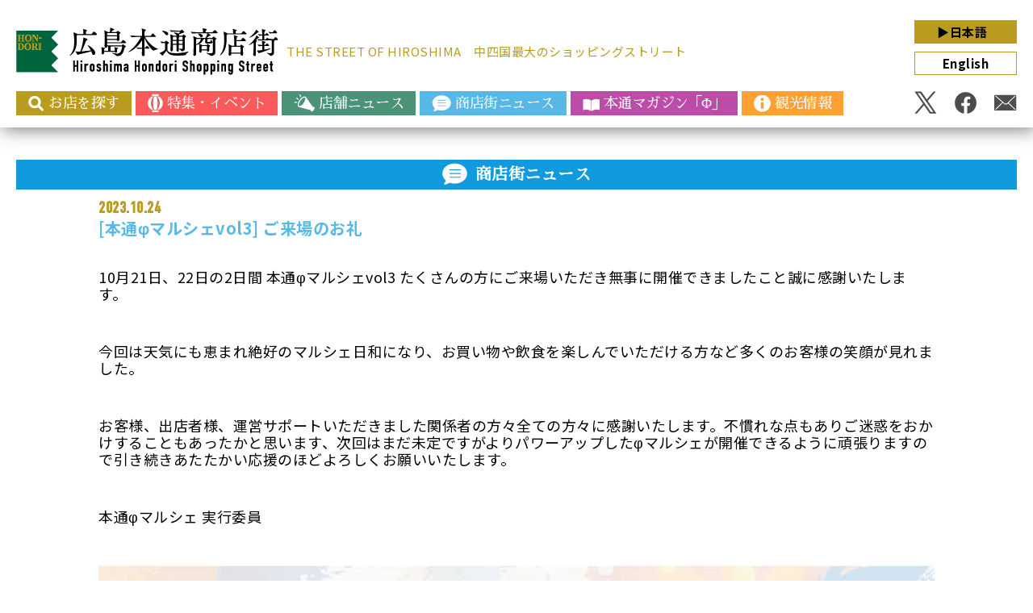

--- FILE ---
content_type: text/html; charset=UTF-8
request_url: https://www.hondori.or.jp/information/detail?information_id=144
body_size: 12146
content:
<!DOCTYPE html>
<html lang="ja">
<head>

<!-- Global site tag (gtag.js) - Google Analytics -->
<script async src="https://www.googletagmanager.com/gtag/js?id=G-2YNTGK21L2"></script>
<script>
  window.dataLayer = window.dataLayer || [];
  function gtag(){dataLayer.push(arguments);}
  gtag('js', new Date());

  gtag('config', 'G-2YNTGK21L2');
</script>

<meta charset="UTF-8">
<meta name="viewport" content="width=device-width, initial-scale=1.0, shrink-to-fit=no, viewport-fit=cover">
<meta name="format-detection" content="telephone=no">
<meta http-equiv="X-UA-Compatible" content="ie=edge">
<meta name="apple-mobile-web-app-capable" content="yes">
<title>[本通φマルシェvol3]  ご来場のお礼｜広島本通商店街</title>
	
<link rel="canonical" href="/">
<link rel="stylesheet" href="https://cdnjs.cloudflare.com/ajax/libs/normalize/8.0.0/normalize.min.css">
<link rel="stylesheet" href="/assets/css/import.css">
<link rel="stylesheet" href="https://cdnjs.cloudflare.com/ajax/libs/drawer/3.2.2/css/drawer.min.css">
<link rel="stylesheet" href="https://cdnjs.cloudflare.com/ajax/libs/font-awesome/5.8.2/css/all.min.css" data-viewport-units-buggyfill="ignore" />
<link rel="stylesheet" href="https://cdnjs.cloudflare.com/ajax/libs/Swiper/4.1.6/css/swiper.min.css">
<link rel="stylesheet" href="/assets/css/perfect-scrollbar.css">
<script src="//ajax.googleapis.com/ajax/libs/jquery/3.4.1/jquery.min.js"></script>
<link href="https://fonts.googleapis.com/icon?family=Material+Icons" rel="stylesheet">
<link href="https://fonts.googleapis.com/css?family=Noto+Sans+JP:100,300,400,500,700,900&display=swap&subset=japanese" rel="stylesheet">
<link href="https://fonts.googleapis.com/css?family=Sawarabi+Mincho" rel="stylesheet">
<link rel="stylesheet" href="https://use.typekit.net/cmo4eih.css">

<!-- アナリティクス本通商店街 -->
<script type="text/javascript">

  var _gaq = _gaq || [];
  _gaq.push(['_setAccount', 'UA-34290759-1']);
  _gaq.push(['_trackPageview']);

  (function() {
    var ga = document.createElement('script'); ga.type = 'text/javascript'; ga.async = true;
    ga.src = ('https:' == document.location.protocol ? 'https://ssl' : 'http://www') + '.google-analytics.com/ga.js';
    var s = document.getElementsByTagName('script')[0]; s.parentNode.insertBefore(ga, s);
  })();

</script>

<!-- Google tag (gtag.js) -->
<script async src="https://www.googletagmanager.com/gtag/js?id=G-ZD7V6742QF"></script>
<script>
  window.dataLayer = window.dataLayer || [];
  function gtag(){dataLayer.push(arguments);}
  gtag('js', new Date());

  gtag('config', 'G-ZD7V6742QF');
</script>

</head>
	
<body id="top" class="front drawer drawer--right">
<!-- ハンバーガーメニュー -->
  <div class="sp-only">
    <button type="button" class="drawer-toggle drawer-hamburger">
      <span class="sr-only">toggle navigation</span>
      <span class="drawer-hamburger-icon"></span>
      <span class="text tsuku_a">MENU</span>
    </button>
    <nav class="drawer-nav">
    <div class="scroll">
      <ul class="drawer-menu">
        <li><a class="" href="/">ホーム</a></li>
        <li><a class="" href="/search/">お店を探す</a></li>
    		<li><a class="" href="/access/">アクセス</a></li>
        <li><a class="" href="/event/">特集・イベント</a></li>
        <li><a class="" href="/news/">店舗ニュース</a></li>
        <li><a class="" href="/information/">商店街ニュース</a></li>
        <li><a class="" href="/magazine/">本通マガジン「ウー」</a></li>
        <li><a class="" href="/tourist/">観光スポット</a></li>
        <li><a class="" href="/history/">本通商店街の歴史</a></li>
        <li><a class="" href="/blog/">カープ女子の<br>本通つうCん</a></li>
        <li><a class="" href="/information/">「ウー」取材こぼれ話</a></li>
        <li><a class="" href="/contact/">お問い合わせ</a></li>
        <li><a class="" href="/policy/">プライバシーポリシー</a></li>
      </ul>
    </div>
    </nav>
  </div>
  <header id="header" class="header">
      <div class="container">
          <div class="flex">
              <div class="header_top sp-only">
                <p class="txt">THE STREET OF HIROSHIMA<br>中四国最大のショッピングストリート</p>
                <ul class="lang">
                  <li><a href="/">日本語</a></li>
                  <li><a href="/en/">English</a></li>
                  </ul>
              </div>
              <div class="flex">
                <h1 class="logo"><a href="/"><img src="/assets/img/common/logo.png" alt="" /></a></h1>
                <p class="txt pc-only">THE STREET OF HIROSHIMA　中四国最大のショッピングストリート</p>
              </div>
              <ul class="lang pc-only">
                <li><a href="/">&#9654;日本語&ensp;</a></li>
                <li><a href="/en/">English</a></li>
              </ul>
        </div>
          <div class="flex f-a-top pc-only">
            <nav class="gnavi-wrapper">
              <ul class="gnavi flex tsuku_a">
                <li><a href="/search/">お店を探す</a></li>
                <li><a href="/event/">特集・イベント</a></li>
                <li><a href="/news/">店舗ニュース</a></li>
                <li><a href="/information/">商店街ニュース</a></li>
                <li><a href="/magazine/">本通マガジ<span>ン「</span>Φ」</a></li>
                <li><a href="/tourist/">観光情報</a></li>
              </ul>
            </nav>
            <ul class="sns flex pc-only">
              <li><a href="https://twitter.com/hondoori" target="_blank"><img src="/assets/img/common/sns01.png" alt="Twitter" /></a></li>
              <li><a href="https://www.facebook.com/hiroshimahondori/" target="_blank"><img src="/assets/img/common/sns02.png" alt="Facebook" /></a></li>
              <li><a href="mailto:hm@hondori.or.jp"><img src="/assets/img/common/sns03.png" alt="Mail" /></a></li>
              </ul>
          </div>
    </div>
</header>
<div id="mainimg">
</div>
	
<main id="main" class="info_detail info news layout-main clearfix">
    <!-- ここにコンテンツを作成します -->
    <section id="" class="">
      <div class="container inner930">
		  <h2 class="tsuku_a">商店街ニュース</h2>
          <div class="pa40">			
            <h3><span class="date">2023.10.24</span>[本通φマルシェvol3]  ご来場のお礼</h3>
			  <div><p>10月21日、22日の2日間 本通φマルシェvol3 たくさんの方にご来場いただき無事に開催できましたこと誠に感謝いたします。</p><p>今回は天気にも恵まれ絶好のマルシェ日和になり、お買い物や飲食を楽しんでいただける方など多くのお客様の笑顔が見れました。</p><p>お客様、出店者様、運営サポートいただきました関係者の方々全ての方々に感謝いたします。不慣れな点もありご迷惑をおかけすることもあったかと思います、次回はまだ未定ですがよりパワーアップしたφマルシェが開催できるように頑張りますので引き続きあたたかい応援のほどよろしくお願いいたします。</p><p>本通φマルシェ 実行委員</p><p><img src="https://www.hondori.or.jp/upload/save_image/marche_thankyou(20231024_65372cb77898a).jpg" style="width: 100%;"><br></p><div><br></div></div>
          </div>			  
		    <span class="btn"><a href="/information">商店街ニュース一覧へ <span>▶︎</span></a></span>
	  </div>
    </section>    
</main>
<footer class="footer">
    <div class="container inner930">
		  <p id="page-top" class="sp-only"><a href="#top"><img src="/assets/img/common/sp/btn-pagetop.svg" alt="" /></a></p>
		  <nav class="subnav pc-only">
			<ul class="flex">
				<li><a href="/">ホーム<span>&gt;&gt;</span></a></li>
				<li><a href="/history/#design">広島本通商店街について<span>&gt;&gt;</span></a></li>
				<li><a href="/access/">アクセス<span>&gt;&gt;</span></a></li>
				<li><a href="/ad/">アーケード幕広告のご案内<span>&gt;&gt;</span></a></li>
<!--				<li><a href="https://www.chushinren.jp/parking/" target="_blank">提携駐車場のご案内<span>&gt;&gt;</span></a></li> -->
<!--				<li><a href="/tourist/">広島の観光スポット<span>&gt;&gt;</span></a></li> -->
				<li><a href="/contact/">お問い合わせ<span>&gt;&gt;</span></a></li>
				<li><a href="/policy/">プライバシーポリシー<span>&gt;&gt;</span></a></li>
			</ul>
		  </nav>
			<ul class="sns flex">
        <li><a href="https://twitter.com/hondoori" target="_blank"><img src="/assets/img/common/sns05.png" alt="Twitter" /></a></li>
        <li><a href="https://www.facebook.com/hiroshimahondori/" target="_blank"><img src="/assets/img/common/sns06.png" alt="Facebook" /></a></li>
        <li><a href="mailto:hm@hondori.or.jp"><img src="/assets/img/common/sns07.png" alt="Mail" /></a></li>
			</ul>
      </div>
  	<!--<p id="page-top"><a href="#top"></a></p>-->
    <p class="copy-right tsuku_a">copyright © 2020 HIROSHIMA HONDORI SHOTENGAI SHINKO KUMIAI All rights reserved.</p>
  </footer>

<!-- js --> 
<script src="/assets/js/common.js"></script>
<script src="https://cdnjs.cloudflare.com/ajax/libs/Swiper/4.1.6/js/swiper.min.js"></script>
<script>
    var mySwiper = new Swiper('.swiper-container', {
      autoplay: {
		    delay: 3600
    	},
      loop: true,
	　//loopedSlides:5,
      speed: 600,
      slidesPerView: 1,
	  centeredSlides : true,
      spaceBetween: 100,
      direction: 'horizontal',
      effect: 'slide',
      paginationClickable: true,

      breakpoints: {
        767: {
          slidesPerView: 1,
          spaceBetween: 0
        },
        480: {
          slidesPerView: 1,
          spaceBetween: 0
        }
      },

      pagination: {
        el: '.swiper-pagination',
        clickable: true
      },

      navigation: {
        nextEl: '.swiper-button-next',
        prevEl: '.swiper-button-prev',
      },

      scrollbar: {
        el: '.swiper-scrollbar',
      }
    });	
</script> 
<script>
    var mySwiper = new Swiper('.swiper-container2', {
      loop: true,
	　//loopedSlides:5,
      speed: 600,
      slidesPerView: 1.1,
	  centeredSlides : true,
      spaceBetween: 25,
      direction: 'horizontal',
      effect: 'slide',
      paginationClickable: true,

      breakpoints: {
        767: {
          slidesPerView: 1,
          spaceBetween: 0
        },
        480: {
          slidesPerView: 1,
          spaceBetween: 0
        }
      },

      pagination: {
        el: '.swiper-pagination',
        clickable: true
      },

      navigation: {
        nextEl: '.swiper-button-next',
        prevEl: '.swiper-button-prev',
      },

      scrollbar: {
        el: '.swiper-scrollbar',
      }
    });	
</script>
<script>
    var mySwiper = new Swiper('.swiper-container3', {
      loop: true,
	　//loopedSlides:5,
      speed: 600,
      slidesPerView: 1,
	  centeredSlides : true,
      spaceBetween: 0,
      direction: 'horizontal',
      effect: 'slide',
      paginationClickable: true,

      breakpoints: {
        767: {
          slidesPerView: 1,
          spaceBetween: 0
        },
        480: {
          slidesPerView: 1,
          spaceBetween: 0
        }
      },

      pagination: {
        el: '.swiper-pagination',
        clickable: true
      },

      navigation: {
        nextEl: '.swiper-button-next',
        prevEl: '.swiper-button-prev',
      },

      scrollbar: {
        el: '.swiper-scrollbar',
      }
    });	
</script>
<script src="https://cdnjs.cloudflare.com/ajax/libs/drawer/3.2.2/js/drawer.min.js"></script>
<script src="https://cdnjs.cloudflare.com/ajax/libs/iScroll/5.2.0/iscroll.min.js"></script> 
<script src="https://cdn.jsdelivr.net/scrollreveal.js/3.0.3/scrollreveal.min.js"></script>
<script src="/assets/js/perfect-scrollbar.min.js"></script>
<script>
	var ps = new PerfectScrollbar('.scroll');
</script>
<script>
  $(function() {
    $(location.hash).prop('checked',true);
  });
</script>
</body>
</html>

--- FILE ---
content_type: text/css
request_url: https://www.hondori.or.jp/assets/css/import.css
body_size: 519
content:
@charset "utf-8";

/*
  File Name   : import.css
  Description : 各CSSファイルの読み込み
*/



/* Base style
----------------------------------------------------------- */
@import url("default.css");
@import url("module.css");
@import url("layout.css");
@import url("content.css?20210527");
@import url("content_manual.css");


/* Plugins style
----------------------------------------------------------- */

.header__row .header__item.tsuku_a .inner1050 {
}
.header__row .header__item.tsuku_a .inner1050 {
}


--- FILE ---
content_type: text/css
request_url: https://www.hondori.or.jp/assets/css/layout.css
body_size: 12642
content:
@charset "utf-8";

/*
  File Name   : layout.css
  Description : 各ブロックのレイアウト
*/


/* PC Layout ******************************************************************************************* */


/* BASE
================================================== */


/*** structure ***/

body {
  color: #000;
  font-family: "Noto Sans JP", "Kozuka Gothic Pr6N", "ヒラギノ角ゴ Pro W3", "Hiragino Kaku Gothic Pro", "メイリオ", Meiryo, Osaka, "ＭＳ Ｐゴシック", "MS PGothic", sans-serif;
  font-size: 16px;
  font-weight: normal;
  line-height: 1.15;
  letter-spacing: 0.5px;
}

body > div:first-child,
body > article,
body > footer,
body > header,
body > main {
  width: 100%;
  min-width: 320px;
  -webkit-box-sizing: border-box;
  -moz-box-sizing: border-box;
  -ms-box-sizing: border-box;
  -o-box-sizing: border-box;
  box-sizing: border-box;
}


/*** hypertext ***/

a:link {
  color: #000;
  text-decoration: none;
}

a:hover,
a:active {
  text-decoration: none;
}

a:visited {
  color: #000;
}

a img {
  border: none;
}

a:hover,
a:hover img,
input:hover {
  filter: alpha(opacity=90);
  -moz-opacity: .9;
  opacity: .9;
  -webkit-transition: 0.3s ease-in-out;
  -moz-transition: 0.3s ease-in-out;
  -o-transition: 0.3s ease-in-out;
  transition: 0.3s ease-in-out;
}

figure {
  margin: 0;
}
img {
	vertical-align: inherit;
}

/*** pc-only / sp-only ***/

@media screen and (min-width: 768px) {
  .sp-only {
    display: none !important;
  }
}

@media screen and (max-width: 767px) {
  .pc-only {
    display: none !important;
  }
}


/*** js event  !! .hoge { display: none; } & <div class="hoge no-js"></div> !! ***/

.no-js {
  display: block !important;
}


/* Common
----------------------------------------------------------- */
.inner1050 {
  box-sizing: border-box;
  margin: 0 auto;
  max-width: 1320px;
  padding: 0 20px;
}
.inner930 {
  box-sizing: border-box;
  margin: 0 auto;
  max-width: 1320px;
  padding: 0 20px;
}

.flex {
  align-items: center;
  -webkit-align-items: center;
  display: flex;
  display: -webkit-flex;
  justify-content: space-between;
  -webkit-justify-content: space-between;
}
.f-a-top{
	align-items: flex-start;
  -webkit-align-items: flex-start;
}
.arrow2 {
	position: relative;
	padding-right: 15px;
	color: #fff;
	border-radius: 5px;
	text-decoration: none;
	display: inline-block;
}
.arrow2::after {
	content: '';
	display: block;
	width: 10px; /* 矢印の大きさの指定 */
	height: 10px; /* 矢印の大きさの指定 */
	border-top: 5px solid #fff; /* 矢印の太さの指定 */
	border-left: 5px solid #fff; /* 矢印の太さの指定 */
}
.arrow--right::after {
	transform: rotate(135deg); /* 矢印の角度の指定 */
	position: absolute; /* 矢印の位置の指定 */
	right: 5px;
    top: 0;
    bottom: 0;
    left: 0;
    margin: auto;
}
.arrow--left::after {
	transform: rotate(-45deg); /* 矢印の角度の指定 */
	position: absolute; /* 矢印の位置の指定 */
	right: -5px;
    top: 0;
    bottom: 0;
    left: 0;
    margin: auto;
}
.tsuku_a{
	font-family: "Sawarabi Mincho";
}
/* Header
----------------------------------------------------------- */
.header {
	position: fixed;
	top: 0;
	z-index: 101;
	width: 100%;
	background-color: #fff;
	padding-top: 25px;
	padding-bottom: 10px;
	box-shadow: 3px 3px 20px rgba(0,0,0,0.5);
}
.header .container {
	max-width: 1320px;
	width: 100%;
	box-sizing: border-box;
	padding: 0 20px;
	margin: 0 auto;
}
h1 img{
	max-width: 325px;
	width: 100%;
	margin-right: 10px;
}
.header p.txt{
	font-size: 15px;
	color: #B99B1E;
}
.header .lang li{
	min-width: 127px;
	width: 100%;
}
.header .lang li a{
	display: inline-block;
	font-size: 15px;
	font-weight: bold;
	width: 100%;
	box-sizing: border-box;
	padding: 5px;
	text-align: center;
	color: #fff;
	margin-bottom: 10px;
}
.header .lang li:first-child a{
	background-color: #B99B1E;
	color: #000;
	border: 1px solid #B99B1E;
}
.header .lang li:last-child a{
/*	background-color: #00643C; */
	background-color: transparent;
	color: #000;
	border: 1px solid #B99B1E;
}
.gnavi-wrapper{
	margin-top: 10px;
}
.sns{
	margin-top: 10px;
}
.gnavi li{
	padding-right: 5px;
	margin-bottom: 5px;
/*	width: calc(100%/6);
	min-width: 160px; */
	box-sizing: border-box;
}
.gnavi li a {
	display: inline-block;
	color: #fff;
/*	font-size: 14px; */
	font-size: 18px;
	width: 100%;
	height: 30px;
	text-align: center;
/*	padding: 5px; */
	padding: 5px 15px;
	box-sizing: border-box;
	white-space: pre;
	letter-spacing: -0.05rem
}
.gnavi li a span {
	letter-spacing: -0.1rem
}
.gnavi li:first-child a{
	background-color: #B99B1E;
}
.gnavi li:nth-child(2) a{
	background-color: rgba(250,20,20,0.7);
}
.gnavi li:nth-child(3) a{
	background-color: rgba(0,100,60,0.7);
}
.gnavi li:nth-child(4) a{
	background-color: rgba(17,155,222,0.7);
}
.gnavi li:nth-child(5) a{
	background-color: rgba(160,0,130,0.7);
}
.gnavi li:nth-child(6) a{
	background-color: #FFA032;
}
.gnavi li a::before {
	content: '';
	display: inline-block;
	vertical-align: middle;
	margin-right: 5px;
	margin-right: 5px;
	margin-bottom: 2px;
}
.gnavi li:first-child a::before {
	background: url("../img/common/icon01.png") no-repeat center left;
	background-size: contain;
	width: 20px;
	height: 19px;
}
.gnavi li:nth-child(2) a::before {
	background: url("../img/common/icon02.png") no-repeat center left;
	background-size: contain;
	width: 19px;
	height: 23px;
	margin-top: -2px;
}
.gnavi li:nth-child(3) a::before {
	background: url("../img/common/icon03.png") no-repeat center left;
	background-size: contain;
	width: 26px;
	height: 22px;
	margin-top: -2px;
}
.gnavi li:nth-child(4) a::before {
	background: url("../img/common/icon04.png") no-repeat center left;
	background-size: contain;
	width: 24px;
	height: 21px;
}
.gnavi li:nth-child(5) a::before {
	background: url("../img/common/icon05.png") no-repeat center left;
	background-size: contain;
	width: 21px;
	height: 16px;
	vertical-align: bottom;
	margin-right: 5px;
    margin-bottom: 0px;
    margin-top: 2px;
}
.gnavi li:nth-child(6) a::before {
	background: url("../img/common/icon06.png") no-repeat center left;
	background-size: contain;
	width: 21px;
	height: 21px;
}
.sns{
	max-width: 127px;
	width: 100%;
}
#mainimg{
	margin-bottom: 20px;
}
#top .swiper-button-next,
#top .swiper-button-prev{
	background-image: none;
	width: 42px;
	height: 42px;
	box-sizing: border-box;
	top: 45%;
	
}
#top .swiper-button-next{
	right: 20px;
}
#top .swiper-button-prev{
	left: 20px;
}
#top .swiper-container{
	max-width: 1280px;
	width: 100%;
	box-sizing: border-box;
	margin: 0 auto;
	padding-bottom: 40px;
}
#top .swiper-container .arrow2 {
	background-color: #00643C;
}
#top .swiper-wrapper .swiper-slide img {
	width: 100%;
}
#top .swiper-pagination-bullet {
	border: solid 1px #00643C;
	opacity: 1;
	background-color: transparent;
	width: 14px;
    height: 14px;
    box-sizing: border-box;
}
#top .swiper-pagination-bullet-active {
    background-color: #00643C;
}

/* ハンバーガーメニュー
----------------------------------------------------------- */
.front .drawer-hamburger {
	background-color: transparent;
	z-index: 102;
	width: 40px;
	height: 63px;
	box-sizing: border-box;
	padding: 0;
	top: 85px;
	right: 20px !important;
}
.front .drawer-hamburger .text {
	font-weight: bold;
	color: #000;
	text-align: center;
	display: inline-block;
	width: 25px;
    font-size: 14px;
    transform: scale(0.5, 1);
    margin-left: -12px;
}
.front .drawer-hamburger:hover {
    background-color: transparent;
}
.front .drawer-hamburger-icon, .front .drawer-hamburger-icon:after, .front .drawer-hamburger-icon:before {
    background-color: #B99B1E;
	height: 4px;
}
.front .drawer-hamburger-icon{
	margin-top: 3px;
}
.front .drawer-hamburger-icon:before {
	top: -11px;
}
.front .drawer-hamburger-icon:after {
	top: -22px;
}
.front .drawer-nav {
    z-index: 102;
	padding: 10px;
	background-color: #00643C;
	width: 50%;
	box-sizing: border-box;
}
.front .drawer-nav .scroll{
	height: 420px;
}
.front.drawer--right .drawer-nav {
    right: -500px;
}
.drawer--right.drawer-open .drawer-hamburger {
    right: 20px !important;
}
.front .drawer-menu li{
	margin-bottom: 30px;
	font-size: 14px;
	text-align: center;
}
.front .drawer-menu li a{
	color: #fff;
}
.drawer-open .drawer-hamburger-icon::after, .drawer-open .drawer-hamburger-icon::before {
    top: -13px !important;
}
.drawer--right.drawer-open .drawer-nav{
	height: auto !important;
}
.drawer--right.drawer-open .drawer-nav::before{
    content: "";
    display: inline-block;
    position: fixed;
    top: 19%;
    right: 5%;
    background: url(../img/common/sp/bubble02.png) no-repeat center bottom;
    background-size: 14px auto;
    width: 14px;
    height: 23px;
}

/* IE
----------------------------------------------------------- */
@media all and (-ms-high-contrast: none){
.gnavi li:nth-child(5) a::before {
	vertical-align: text-bottom;
    margin-bottom: 0;
    margin-top: 2px;
}
}
/*
----------------------------------------------------------- */


/* Container
----------------------------------------------------------- */
#container {
}


/*
----------------------------------------------------------- */


/* Main
----------------------------------------------------------- */
#main {
}


/* 
----------------------------------------------------------- */

/* Side
----------------------------------------------------------- */
#side {
}


/* side-nav
=========================== */
.side-nav {}
.side-title {}
.side-nav li {}
.side-nav li a {}
.side-nav li.current a,
.side-nav li a:hover {}


/* side-bn-list
=========================== */
.side-bn-list li {
}


/*
----------------------------------------------------------- */


/* Footer
----------------------------------------------------------- */
.footer{
	color: #fff;
	background-color: #00643C;
	padding: 15px 0;
}
.footer a {
	color: #fff;
}
.footer .subnav li{
	margin-bottom: 15px;
}
.footer .subnav li a{
	font-size: 14px;
}
.footer .subnav li a span{
	color: #B99B1E;
}
.footer .sns{
	max-width: 140px;
	margin: 0 auto 10px;
}
#page-top{
    bottom: 8vh;
    right: 10px;
	position: fixed;
	z-index: 10;
}
#page-top img{
	width: 68px;
	height: auto;
}
#page-top a{
}

/* copy-right
=========================== */
.copy-right {
	color: #fff;
	text-align: center;
	padding: 0 20px;
	font-size: 12px;
}





/* SP Layout ******************************************************************************************* */

@media screen and (max-width: 767px) {
	.header{
		padding-top: 15px;
		box-shadow: none;
	}
	.header .container > .flex{
		display: block;
	}
	.header p{
		margin-bottom: 10px;
	}
	.header .lang li:first-child{
		display: none;
	}
	.header .lang li a{
		position: relative;
	}
	.header .lang li:last-child a {
		background-color: #B99B1E;
		color: #000;
		border: 1px solid #B99B1E;
	}
	.header .lang li a:before {
	  content: "";
		display: inline-block;
	  position: absolute;
	  top: 95%;
    	left: 5%;
	  background: url("../img/common/sp/bubble01.png") no-repeat center bottom;
		background-size: 19px auto;
		width: 19px;
		height: 12px;
}
	.header .header_top{
		align-items: center;
		-webkit-align-items: center;
		display: flex;
		display: -webkit-flex;
		justify-content: space-between;
		-webkit-justify-content: space-between;
	}
	.gnavi{
		flex-wrap: wrap;
		-webkit-flex-wrap: wrap;
		margin-bottom: 20px;
	}
.gnavi li{
	padding-right: 5px;
	margin-bottom: 5px;
	width: calc(100%/3);
	min-width: 100px;
}
.gnavi li a {
	height: 50px;
	position: relative;
	padding-top: 30px;
}
.gnavi li a::before{
	display: block;
	position: absolute;
	left: 0;
	right: 0;
	top: 5px;
	margin: auto !important;
}
#mainimg {
    padding-top: 0 !important;
}
}
@media screen and (max-width: 480px) {
body{
	font-size: 12px;
}
h1 img {
    width: 80%;
}
.header {
    box-shadow: none;
}
.header p.txt {
    font-size: 12px;
}
.header__subnavi p {
font-size: 10px;
}
.header .lang li {
    min-width: auto;
    width: auto;
}
.header .lang li a {
    font-size: 14px;
    width: auto;
}
.front .drawer-hamburger {
	width: 25px;
	top: 62px;
}
.front .drawer-hamburger-icon:before {
	top: -7px;
}
.front .drawer-hamburger-icon:after {
	top: -14px;
}
.drawer--right.drawer-open .drawer-nav::before {
    top: 16%;
    right: 7%;
}
#top .swiper-container {
    padding-bottom: 0;
}
#top .swiper-container .swiper-button-next, #top .swiper-container .swiper-button-prev {
    display: none;
}
#top .swiper-container .swiper-pagination {
	display: none;
}
#top .swiper-container .swiper-container {
    padding-bottom: 0;
}
.gnavi li a {
    font-size: 10px;
}
}
/* End media screen */

--- FILE ---
content_type: text/css
request_url: https://www.hondori.or.jp/assets/css/content.css?20210527
body_size: 89951
content:
@charset "utf-8";

/*
  File Name   : content.css
  Description : 各コンテンツ用CSS
*/


/* PC Layout ******************************************************************************************* */

/* Common
============================================================ */
p{
	line-height: 1.5;
}
/*.scroll table,
.scroll2 table{
width:100%;
}
.scroll,
.scroll2{
overflow-y: scroll;
max-height: 309px;
	position: relative;
	box-sizing: border-box;
}
.ps--active-y > .ps__rail-y {
	opacity: 1 !important;
}

.scroll .ps__rail-y,
.scroll2 .ps__rail-y {
    width: 13px;
}
.scroll .ps__thumb-y,
.scroll2 .ps__thumb-y {
    background-color: #aaa;
    border-radius: 20px;
    width: 8px !important;
	height: 40px !important;
	right: 2.5px;
	cursor: pointer;
	margin: 20px 0;
}*/
/* top
============================================================ */
.menu .menu_list{
	align-items: flex-start;
	-webkit-align-items: flex-start;
	flex-wrap: wrap;
	-webkit-flex-wrap: wrap;
}
.menu .menu_list > li h2{
	font-size: 23px;
	color: #fff;
	padding: 10px 20px;
	margin-bottom: 10px;
	text-align: center;
	font-weight: normal;
	position: relative;
}
.menu .menu_list > li h2 a{
	text-decoration: underline;
	font-size: 13.5px;
	padding-top: 6px;
	font-weight: bold;
}
.menu .menu_list > li h2 a.right{
	float: none;
	position: absolute;
	right: 5%;
}
.menu .menu_list > li h2 a:hover{
	text-decoration: none;
}
.menu .menu_list > li{
	width: 47.5%;
	margin-bottom: 60px
}
.menu .menu_list > li > .pa10{
	padding: 0 10px;
}
.menu .menu_list > li.access h2{
	background: url("../img/top/bg_ttl01.png") no-repeat center left;
	background-size: 100% 100%;
	margin-bottom: 30px;
}
.menu .menu_list > li.access ul.menu_list_btn li{
	margin-bottom: 35px;
}
.menu .menu_list > li.access ul.menu_list_btn li a .arrow2{
	background-color: #B99B1E;
	border-radius: 3px;
	margin-right: 5px;
	width: 24px;
    height: 24px;
    box-sizing: border-box;
	position: absolute;
	left: 5px;
	top: 3px;
}
.menu .menu_list > li.access ul.menu_list_btn li a .arrow2::after {
    content: '';
    display: block;
    width: 5px;
    height: 5px;
    border-top: 3px solid #fff;
    border-left: 3px solid #fff;
}
.menu .menu_list > li.access ul.menu_list_btn li a .arrow--right::after {
    right: 2px;
}
.menu .menu_list > li.access ul.menu_list_btn li a{
	padding: 5px;
	width: 100%;
	box-sizing: border-box;
	display: inline-block;
	padding-left: 34px;
	position: relative;
}
/*
.menu .menu_list > li.access ul.menu_list_btn li a:hover{
	background-color: #B99B1E;
	color: #fff;
}
.menu .menu_list > li.access ul.menu_list_btn li a:hover .arrow2{
	background-color: #fff;
}
.menu .menu_list > li.access ul.menu_list_btn li a:hover .arrow2::after {
	border-top: 5px solid #B99B1E;
	border-left: 5px solid #B99B1E;
}
*/
.menu .menu_list > li.access ul.menu_list_btn li a .sml{
	font-size: 80%;
	display: block;
}
.menu .menu_list > li.access ul.menu_list_btn li figure{
	text-align: center;
	margin-top: 10px;
}

.menu .menu_list > li.special h2{
	background: url("../img/top/bg_ttl02.png") no-repeat center left;
	background-size: 100% 100%;
}
.menu .menu_list > li.special .swiper-container2{
	max-width: 440px;
	margin: 0 auto;
	position: relative;
    overflow: hidden;
    list-style: none;
    padding: 0;
    z-index: 1;
	padding-bottom: 30px;
}
.menu .menu_list > li.special .swiper-container2 .swiper-slide img {
	width: 100%;
}
.menu .menu_list > li.special .swiper-container2 .arrow2{
	background-color: #FA1414;
	border-radius: 3px;
	width: 27px !important;
    height: 27px !important;
    box-sizing: border-box;
}
.menu .menu_list > li.special .swiper-container2 .arrow2::after {
    content: '';
    display: block;
    width: 5px;
    height: 5px;
    border-top: 3px solid #fff;
    border-left: 3px solid #fff;
}
.menu .menu_list > li.special .swiper-container2 .arrow--left::after {
    right: -2px;
}
.menu .menu_list > li.special .swiper-container2 .arrow--right::after {
    right: 2px;
}
#top .menu .menu_list > li.special .swiper-container2 .swiper-button-next {
    right: 10px;
}
#top .menu .menu_list > li.special .swiper-container2 .swiper-button-prev {
    left: 10px;
}
#top .menu .menu_list > li.special .swiper-container2 .swiper-pagination-bullet-active {
    background-color: #FA1414;
}
#top .menu .menu_list > li.special .swiper-container2 .swiper-pagination-bullet {
    border: solid 1px #FA1414;
    width: 8px;
    height: 8px;
}
.menu .menu_list > li.special .swiper-container2 .swiper-container-horizontal>.swiper-pagination-bullets .swiper-pagination-bullet {
    margin: 0 2px;
}
.menu .menu_list > li.shop_news h2{
	background: url("../img/top/bg_ttl03.png") no-repeat center left;
	background-size: 100% 100%;
}
.menu .menu_list > li.shop_news h2 a{
/*	color: #B99B1E; */
	color: #FFF;
}
.menu .menu_list > li.shop_news ul{
	flex-wrap: wrap;
	-webkit-flex-wrap: wrap;
	align-items: flex-start;
	-webkit-align-items: flex-start;
}
.menu .menu_list > li.shop_news ul li{
	margin-bottom: 30px;
	width: 49%;
}
.menu .menu_list > li.shop_news ul li figure{
	margin-bottom: 10px;
}
.menu .menu_list > li.shop_news ul li figure img{
	width: 100%;
}
.menu .menu_list > li.shop_news ul li span{
	display: block;
	color: #B99B1E;
	font-family: din-condensed, sans-serif;
	font-weight: bold;
	margin-bottom: 5px;
	text-align: center;
}
.menu .menu_list > li.shop_news ul li p{
	color: #00643C;
	line-height: 1.2;
}
.menu .menu_list > li.shop_news ul li p.shop_name{
	color: #000;
	text-align: center;
	line-height: 1.2;
	margin-bottom: 5px;
}

.menu .menu_list > li.special .news{
	margin-top: 50px;
}
.menu .menu_list > li.special .news h2{
	background: url("../img/top/bg_ttl04.png") no-repeat center left;
	background-size: 100% 100%;
}
.menu .menu_list > li.special .news h2 a{
	color: #fff;
}
.menu .menu_list > li.special .news ul li{
	padding-bottom: 20px;
	border-bottom: dashed 1.35px #B99B1E;
	margin-bottom: 20px;
}
.menu .menu_list > li.special .news ul li:last-child{
	padding-bottom: 0;
	border-bottom: none;
	margin-bottom: 0;
}
.menu .menu_list > li.special .news ul li span{
	display: block;
	color: #B99B1E;
	font-family: din-condensed, sans-serif;
	font-weight: bold;
	margin-bottom: 5px;
}
.menu .menu_list > li.special .news ul li h3 {
	color: rgba(17,155,222,0.7);
	font-size: 16px;
	margin-bottom: 5px;
}
.menu .menu_list > li.special .news ul li p{
	font-size: 14px;
	line-height: 1.2;
	display: -webkit-box;
    -webkit-box-orient: vertical;
    -webkit-line-clamp: 2;
    overflow: hidden;
	margin-bottom: 5px;
}
.menu .menu_list > li.special .news ul li a {
	color: rgba(17,155,222,0.7);
	text-decoration: underline;
	font-size: 12px;
}
.menu .menu_list > li.special .news ul li a:hover {
	text-decoration: none;
}
.blog .blog_list{
	align-items: flex-start;
	-webkit-align-items: flex-start;
}
.blog .blog_list > li {
    width: 47.5%;
    margin-bottom: 75px;
}
.blog .blog_list > li img {
    width: 100%;
}

.menu .menu_list > li.about{
/*	padding: 0 50px; */
	padding: 0 0px;
	box-sizing: border-box;
}
.menu .menu_list > li.about h2{
	margin-bottom: 30px;
	text-align: center;
	padding: 0px 20px;
}
.menu .menu_list > li.about .about_us {
	margin-bottom: 50px;
}
.menu .menu_list > li.about .about_us > figure{
	font-size: 13.5px;
	font-weight: 300;
	margin-bottom: 20px;
}
.menu .menu_list > li.about .about_us > figure img{
	width: 100%;
	margin-bottom: 8px;
}
.menu .menu_list > li.about .scroll{
	padding-right: 20px;
}
.menu .menu_list > li.about .scroll p{
	display: inline-block;
}
.menu .menu_list > li.about .scroll img{
	padding-top: 10px;
	padding-right: 10px;
}
.menu .menu_list > li.about .scroll .ps__thumb-y {
	  background-color: #E4E4E4 !important;
}
.menu .menu_list > li.about .scroll.ps--active-y > .ps__rail-y {
	background-color: rgba(0,100,60,0.5) !important;
	opacity: 1 !important;
}
/*
.blog .blog_list > li:nth-child(2){
	background: url("../img/top/bg01.png") no-repeat center top;
	background-size: cover;
	border-top: solid 5px #EB1E79;
	border-bottom: solid 5px #EB1E79;
	align-items: flex-start;
	-webkit-align-items: flex-start;
	padding: 20px 30px 30px;
    box-sizing: border-box;
}
*/
.menu .menu_list .about .btn-01{
	text-align: center;
	clear: both;
	line-height: 1;
}
.menu .menu_list .about .btn-01 a {
	margin-top: 15px;
	font-size: 18px;
	font-weight: bold;
	color: #fff;
	padding: 10px 30px;
	border-radius: 5px;
	background-color: #00643C;
	display: inline-block;
}
.menu .menu_list .about .btn-01 a span{
	color: #B99B1E;
	display: inline-block;
	margin-left: 5px;
}

.menu .search_shop{
	margin-bottom: 50px;
}
.menu .search_shop .btn-01{
	text-align: center;
	clear: both;
	line-height: 1;
}
.menu .search_shop .btn-01 a {
	margin-top: 15px;
	font-size: 18px;
	font-weight: bold;
	color: #fff;
	padding: 10px 60px;
	border-radius: 5px;
	background-color: #B99B1E;
	display: inline-block;
}
.menu .search_shop .btn-01 a span{
	color: #FFF;
	display: inline-block;
	margin-left: 5px;
}

.blog .blog_list > li:nth-child(2) h2{
	text-align: center;
	margin-bottom: 20px;
}
.blog .blog_list > li:nth-child(2) .bdr{
	border: solid 1.35px #EB1E79;
	border-radius: 15px;
	background-color: #fff;
	margin-bottom: 20px;
	padding-right: 10px;
}
.blog .blog_list > li:nth-child(2) .scroll2{
	padding: 15px;
	padding-right: 25px;
}
.blog .blog_list > li:nth-child(2) .scroll2 figure{
	margin-right: 20px;
}
.blog .blog_list > li:nth-child(2) .scroll2 ul li{
	padding-bottom: 20px;
	border-bottom: dotted 1.35px #EB1E79;
	margin-bottom: 20px;
}
.blog .blog_list > li:nth-child(2) .scroll2 ul li:last-child{
	padding-bottom: 0;
	border-bottom: none;
	margin-bottom: 0;
}
.blog .blog_list > li:nth-child(2) .scroll2 ul li span{
	display: block;
	color: #EB1E79;
	font-family: din-condensed, sans-serif;
	font-weight: bold;
	margin-bottom: 5px;
}
.blog .blog_list > li:nth-child(2) .scroll2 ul li h3 {
	color: #EB1E79;
	font-size: 16px;
	margin-bottom: 5px;
	display: -webkit-box;
	overflow: hidden;
	white-space: nowrap;
	text-overflow: ellipsis;
	max-width: 300px;
	
}
.blog .blog_list > li:nth-child(2) .scroll2 ul li p{
	font-size: 14px;
	line-height: 1.2;
	display: -webkit-box;
    -webkit-box-orient: vertical;
    -webkit-line-clamp: 2;
    overflow: hidden;
	margin-bottom: 5px;
}
.blog .blog_list > li:nth-child(2) .scroll2 ul li a {
	color: #EB1E79;
	text-decoration: underline;
	font-size: 12px;
}
.blog .blog_list > li:nth-child(2) .scroll2 ul li a:hover {
	text-decoration: none;
}
.blog .blog_list > li:nth-child(2) .scroll2 .ps__thumb-y {
	  background-color: #E4E4E4 !important;
	border-radius: 20px;
	height: 40px;
}
.blog .blog_list > li:nth-child(2) .scroll2.ps--active-y > .ps__rail-y {
	background-color: #FF7BAA !important;
	opacity: 1 !important;
}
/*.blog .blog_list > li:nth-child(2) .scroll::-webkit-scrollbar-track{
 background-color: #FF7BAA;
}
.blog .blog_list > li:nth-child(2) .scroll::-webkit-scrollbar-thumb {
 background-color: #E4E4E4;
	border-radius: 20px;
	border: solid 2px rgba(255,123,170,0.8);
	height: 40px;
}*/
.blog .blog_list > li:nth-child(2) .about{
	align-items: flex-start;
	-webkit-align-items: flex-start;
}
.blog .blog_list > li:nth-child(2) .about figrue img{
	margin-right: 10px;
}
.blog .blog_list > li:nth-child(2) .about h4{
	font-size: 19px;
	font-weight: bold;
}
.blog .blog_list > li:nth-child(2) .about h4 span{
	font-size: 14px;
	margin-left: -10px;
}
.blog .blog_list > li:nth-child(2) .about p.txt{
	font-size: 13px;
	font-weight: 300;
	margin-bottom: 20px;
	color: #EB1E79;
}
.blog .blog_list > li:nth-child(2) .about ul li:first-child{
	font-weight: bold;
	color: #fff;
	font-size: 19px;
	padding: 5px;
	border-radius: 5px;
	background-color: #EB1E79;
}
.blog .blog_list > li:nth-child(2) .about ul.flex{
	justify-content: flex-start;
	-webkit-justify-content: flex-start;
}
.blog .blog_list > li:nth-child(2) .about ul.flex li{
	margin-right: 20px;
}

.banner ul{
	justify-content: space-around;
	-webkit-justify-content: space-around;
}
.banner ul li{
	width: 47%;
	margin-bottom: 30px;
	max-width: 431px;
}
.banner ul li a{
	display: inline-block;
	width: 100%;
}
.banner ul li img{
	width: 100%;
}

#top-map.map {
/*	margin: 75px auto; */
	margin: 40px auto 75px;
}
#top-map.map h2 {
    font-size: 23px;
    text-align: center;
    background-color: #A00082;
    padding: 8px 10px;
    margin-bottom: 10px;
    color: #fff;
    background: url(../img/contact/bg_ttl.png) no-repeat top center;
        background-size: auto;
    background-size: 100% 100%;
}
#top-map.map p {
    margin-bottom: 10px;
    text-align: center;
}
#top-map.map .map-viewport {
    max-width: 1280px;
    margin: 0 auto;
	border: 1px solid #00643C;
}

.menu .menu_list .bnr {
}
.menu .menu_list .bnr li {
/*	margin-top: 25px; */
	margin-top: 89px;
}
.menu .menu_list .bnr li img {
	height: auto;
	width: 100%;
}

.menu .menu_list .blog {
}
.menu .menu_list > li.access .blog h2 {
    padding: 0px;
    margin-bottom: 0px;
}
.menu .menu_list > li.access .blog h2 img {
	height: auto;
	width: 100%;
	vertical-align: bottom;
}
.menu .menu_list > li.access .blog .border {
	background-color: rgba(202,0,0,.1);
	border-left: 3px solid #EB0000;
	border-right: 3px solid #EB0000;
	border-bottom: 3px solid #EB0000;
	padding: 20px;
}
.menu .menu_list > li.access .blog .border h3 {
	color: #EB0000;
	font-size: 18px;
	position: relative;
	padding-left: 25px;
}
.menu .menu_list > li.access .blog .border h3::before {
	content: "";
	background-image: url(../img/top/icon_blog.png);
	width: 19px;
	height: 18px;
	background-size: cover;
	position: absolute;
	left: 0;
	top: 50%;
	transform: translateY(-50%);
}
.menu .menu_list .blog .border .border2 {
	border-left: 10px solid #EB0000;
	border-right: 1px solid #EB0000;
	border-bottom: 1px solid #EB0000;
	border-top: 1px solid #EB0000;
	padding: 10px;
	background-color: #fff;
	margin-top: 10px;
}
.menu .menu_list .blog .border .border2 h4 {
	color: #EB0000;
	font-size: 16px;
	line-height: 1.6;
}
.menu .menu_list .blog .border .border2 .date {
	color: #EB0000;
	font-size: 18px;
	line-height: 1.6;
}
.menu .menu_list .blog .border .border2 .text {
	font-size: 14px;
	line-height: 1.6;
}
.menu .menu_list .blog .border .border2 .more {
	color: #EB0000;
	font-size: 14px;
	text-align: right;
	line-height: 1.6;
}
.menu .menu_list .blog .border .border2 .more a {
	color: #EB0000;
	font-size: 14px;
}
.menu .menu_list .blog .btn-01{
	text-align: center;
	clear: both;
	line-height: 1;
}
.menu .menu_list .blog .btn-01 a {
	margin-top: 15px;
	font-size: 18px;
	font-weight: bold;
	color: #fff;
	padding: 10px 30px;
	border-radius: 5px;
	background-color: #FC1E25;
	display: inline-block;
}
.menu .menu_list .about .btn-01 a span{
	color: #fff;
	display: inline-block;
	margin-left: 5px;
}

/* search_shop
============================================================ */
.search_shop h2{
	font-size: 20px;
	text-align: center;
	color: #fff;
	background: url("../img/search_shop/bg_ttl01.png") no-repeat top center;
	background-size: 100% 100%;
	padding: 8px 10px;
	margin-bottom: 30px;
}
.search_shop h2::before{
	content: '';
	display: inline-block;
	background: url("../img/common/icon01.png") no-repeat center left;
	background-size: 18px auto;
	width: 18px;
	height: 19px;
	vertical-align: baseline;
	margin-right: 5px;
}
.search_shop h3{
	font-size: 20px;
	color: #333;
	margin-bottom: 10px;
}
.search_shop h3::before{
	content: '';
	display: inline-block;
	background: url("../img/search_shop/icon01.png") no-repeat center left;
	background-size: 27px auto;
	width: 27px;
	height: 26px;
	vertical-align: sub;
	margin-right: 5px;
}
.search_shop section section > div{
/*	max-width: 765px; */
	max-width: 1280px;
	margin: 0 auto;
}
.search_shop section section{
	margin-bottom: 40px;
	padding: 0 50px;
	padding-bottom: 30px;
	border-bottom: solid 4px #EBDFBD;
}
.search_shop .genre ul{
	flex-wrap: wrap;
	-webkit-flex-wrap: wrap;
}
.search_shop .genre ul li{
	height: 143px;
	padding-left: 10px;
	margin-bottom: 10px;
	box-sizing: border-box;
	width: calc(100% / 6);
}
.search_shop .genre ul li a{
	display: inline-block;
	background-color: rgba(255,240,0,0.2);
	border: solid 2px #B99B1E;
	padding: 5px;
	width: 100%;
	height: 100%;
	position: relative;
	box-sizing: border-box;
}
.search_shop .genre ul li a img{
	position: absolute;
	top: 10px;
	left: 0;
	right: 0;
	margin: auto;	
}
.search_shop .genre ul li:nth-child(2) a img,
.search_shop .genre ul li:nth-child(3) a img,
.search_shop .genre ul li:nth-child(7) a img,
.search_shop .genre ul li:nth-child(10) a img,
.search_shop .genre ul li:nth-child(12) a img{
	top: 20px;
}
.search_shop .genre ul li:nth-child(8) a img{
	top:30px;
}
.search_shop .genre ul li a span{
	display: block;
	text-align: center;
	position: absolute;
	bottom: 10px;
	left: 0;
	right: 0;
	margin: auto;
}
.search_shop .keyword p{
	border: solid 2.8px #B99B1E;
	max-width: 417px;
	margin-bottom: 10px;
}
.search_shop .keyword p input{
	border: none;
	outline: none;
	font-size: 16px;
	width: 100%;
	padding: 0 10px;
}
.search_shop .keyword p input[type="submit"]{
	background-color: transparent;
	color: #fff;
	cursor: pointer;
}
.search_shop .keyword p label{
	color: #fff;
	padding: 0 10px;
	background-color: #B99B1E;
	white-space: pre;
	font-size: 20px;
	text-align: center;
}
.search_shop .keyword ul{
	flex-wrap: wrap;
	-webkit-flex-wrap: wrap;
	justify-content: flex-start;
	-webkit-justify-content: flex-start;
} 
.search_shop .keyword ul li{
	margin-right: 10px;
	margin-bottom: 10px;
}
.search_shop .keyword ul li a{
	display: inline-block;
	color: #fff;
	background-color: #00643C;
	border-radius: 8px;
	padding: 5px;
	width: 96px;
	box-sizing: border-box;	
    text-align: center;
}
.search_shop .map figure iframe{
	width: 100%;
	min-height: 435px;
	border: solid 2px #B99B1E !important;
}
.search_shop .map p {
    margin-bottom: 10px;
    text-align: center;
}
.search_shop .map{
	border-bottom: none;
}
.search_shop .map img.pc-only{
	width: 100%;
}

/* shop_list
============================================================ */
.shop_list h2{
	font-size: 23px;
	text-align: center;
	background-color: rgba(255,240,0,0.2);
	border: solid 2px #B99B1E;
	padding: 5px;
	margin-bottom: 10px;
}
.shop_list h2::before{
	content: '';
	display: inline-block;
	background: url("../img/shop_list/ttl_gourmet.png") no-repeat center left;
	width: 35px;
	height: 24px;
	margin-right: 30px;
	vertical-align: bottom;
}
.shop_list .container > ul{
	max-width: 600px;
	margin: 0 auto 30px;
}
.shop_list .container > ul > li{
	padding-right: 10px;
	width: calc(100%/5 - 10px);
	box-sizing: border-box;
}
.shop_list .container > ul > li:last-child{
	padding-right: 0;
}
.shop_list .container > ul > li a{
	font-size: 15px;
	color: #fff;
	padding: 5px;
	box-sizing: border-box;
	display: inline-block;
	border: solid 1.7px rgba(71,0,0,0.5);
	border-radius: 5px;
	white-space: pre;
	width: 100%;
	text-align: center;
}
.shop_list .container > ul > li:first-child a{
	color: #470000;
	background-color: #FFF000;
}
.shop_list .container > ul > li:nth-child(2) a{
	background-color: #FA1414;
}
.shop_list .container > ul > li:nth-child(3) a{
	background-color: #A00082;
}
.shop_list .container > ul > li:nth-child(4) a{
	background-color: #119BDE;
}
.shop_list .container > ul > li:nth-child(5) a{
	background-color: #64AA44;
}
.shop_list section h3{
	color: #470000;
	font-weight: 400;
	font-size: 20px;
	padding-left: 45px;
	padding-bottom: 22px;
	margin: 0 auto 20px;
	max-width: 1120px;
}
.shop_list .choume1 h3{
	background: url("../img/shop_list/bg_ttl01.png") no-repeat bottom left;
	background-size: contain;
}
.shop_list .choume2 h3{
	background: url("../img/shop_list/bg_ttl02.png") no-repeat bottom left;
	background-size: contain;
/*	margin-bottom: 0; */
}
.shop_list .choume3 h3{
	background: url("../img/shop_list/bg_ttl03.png") no-repeat bottom left;
	background-size: contain;
}
.shop_list .choume4 h3{
	background: url("../img/shop_list/bg_ttl04.png") no-repeat bottom left;
	background-size: contain;
}
.shop_list .choume5 h3{
	background: url("../img/shop_list/bg_ttl05.png") no-repeat bottom left;
	background-size: contain;
}
.shop_list section ul.content{
}
.shop_list section ul.content > li{
	margin-bottom: 60px;
	align-items: flex-start;
	-webkit-align-items: flex-start;
	justify-content: center;
	-webkit-justify-content: center;
}
.shop_list section ul.content > li.bg01{
	padding: 20px 0;
	background: rgba(176,154,48,0.1);
}
.shop_list section ul.content > li .inner930.flex{
	max-width: 1045px;
	justify-content: flex-start;
	-webkit-justify-content: flex-start;
	padding: 0;
}
.shop_list section ul.content > li figure{
	margin-right: 20px;
	flex: 0 0 50%;
	width: 50%;
}
.shop_list section ul.content > li figure a {
	width: calc(50% - 15px);
	display: inline-block;
}
.shop_list section ul.content > li figure.fig2 a {
	width: 100%;
}
.shop_list section ul.content > li figure a.mr-15{
	margin-right: 15px;
	display: inline-block;
}
.shop_list section ul.content > li figure a img {
	height: auto;
	width: 100%;
}
.shop_list section ul.content > li > div > div{
/*	width: 26%; */
	flex: 0 0 50%;
}
.shop_list section ul.content > li h4 {
	margin-bottom: 10px;
	font-size: 23px;
	font-weight: 700;
	line-height: 1.2;
}
.shop_list section ul.content > li h4 span {
	display: block;
	margin-bottom: 10px;
	font-size: 20px;
	font-weight: 400;
}
.shop_list section ul.content > li .tel{
	font-size: 20px;
	text-decoration: underline;
	margin-bottom: 10px;
	font-weight: 400;
}
.shop_list section ul.content > li .txt{
	font-size: 20px;
	margin-bottom: 20px;
	font-weight: 300;
}
.shop_list section ul.content > li .txt span{
	border: solid 1px #386440;
	color: #386440;
	padding: 2px 4px;
	font-size: 13px;
	font-weight: 500;
    vertical-align: middle;
    margin-bottom: 5px;
    margin-right: 5px;	
    line-height: 1;
    display: inline-block;
}
.shop_list section ul.content > li ul{
	justify-content: flex-start;
	-webkit-justify-content: flex-start;
}
.shop_list section ul.content > li ul li{
	margin-left: 10px;
}
.shop_list section ul.content > li ul li:first-child{
	margin-left: 0px;
}
.shop_list section ul.content > li ul li a{
	font-size: 15px;
	font-weight: 500;
	color: #fff;
	border-radius: 15px;
	padding: 5px 10px;
	display: inline-block;
}
.shop_list section ul.content > li ul li a{
	background-color: #B99B1E;
}
.shop_list section ul.content > li ul li.googlemap a{
	background-color: #3FA7F3;
}
.shop_list section ul.content > li ul li.sitegmap a{
	background-color: #3FA7F3;
}
.detail h2{
	margin-bottom: 20px;
}
.detail section h3 {
	font-size: 20px;
	font-weight: 700;
	line-height: 1.2;
	margin-bottom: 0;
}
.detail section h3 span.ctgry {
	display: block;
	font-size: 16px;
	font-weight: 400;
	margin-bottom: 5px;
}
.detail section h3 span.right {
	font-weight: normal;
	font-size: 16px;
}
.detail .bg{
	background-color: rgba(185,155,30,0.1);
	max-width: 910px;
	margin: 0 auto;
	padding: 20px 35px 40px;
	box-sizing: border-box;
	margin-bottom: 30px;
}
.detail .bg > figure{
	text-align: center;
}
.detail section ul.content {
    max-width: 100%;
}
.detail section ul.content > li .choume1-1{
	max-width: 400px;
	width: 100%;
}
.detail section ul.content > li table tr{
	display: inline-block;
	margin-bottom: 10px;
}
.detail section ul.content > li table tr:last-child{
	margin-bottom: 15px;
}
.detail section ul.content > li table th {
    font-size: 13px;
	letter-spacing: 0;
	font-weight: 500;
	border: solid 1px #386440;
	color: #386440;
	padding: 2px 4px;	
    white-space: pre;
	vertical-align: top;
	display: inline-block;
	margin-right: 10px;
	margin-top: 2px;
}
.detail section ul.content > li table td {
	font-size: 18px;	
    display: inline-block;
}
.detail section ul.content > li table td span {
	font-size: 85%;
}
.detail section ul.content > li .comment{
	border: solid 1px #B09A30;
	border-radius: 5px;
	background-color: rgba(250,240,56,0.2);
	padding: 4px 2px;
	margin-bottom: 20px;
	max-width: 350px;
	box-sizing: border-box;
}
.detail section ul.content > li ul li a{
	font-size: 15px;
}
.detail section ul.content > li figure.fig1{
	margin-left: 20px;
	margin-right: 0;
}
.detail section ul.content > li figure.fig2{
	margin-top: 20px;
	margin-right: 0;
	text-align: center;
}
.detail section ul.content > li figure.fig2 img{
	max-width: 800px;
	width: 100%;
	height: auto;
}
.detail section ul.content > li {
	margin-bottom: 0px;
}
.detail section ul.content > li > .flex{
	align-items: flex-start;
	-webkit-align-items: flex-start;
}
.detail section ul.content .detal_btn{
	justify-content: flex-start;
	-webkit-justify-content: flex-start;
	flex-wrap: wrap;
}
.detail section ul.content .detal_btn li{
	margin-bottom: 10px;
}
.detail section ul.content .detal_btn li:last-child{
/*	margin-left: 20px; */
}
#top .detail .swiper-container3 {
    max-width: 360px;
    margin: 0 auto;
    position: relative;
    overflow: hidden;
    list-style: none;
    padding: 0;
    z-index: 1;
    padding-bottom: 30px;
}
#top .detail .swiper-container3 .swiper-pagination-bullet {
    border: solid 1px rgba(62,0,0,0.5);
    opacity: 1;
    background-color: rgba(62,0,0,0.5);
    width: 12.5px;
    height: 12.5px;
    box-sizing: border-box;
}
#top .detail .swiper-container3 .swiper-pagination-bullet-active {
    background-color: #FAF038;
}
#top .detail .swiper-container3 .swiper-slide img {
    width: 100%;
}
/* event
============================================================ */
.event h2{
	font-size: 20px;
	text-align: center;
	color: #fff;
	background: url("../img/event/bg_ttl.png") no-repeat top center;	
	background-size: 100% 100%;
	padding: 8px 10px;
	margin-bottom: 30px;
}
.event h2::before{
	content: '';
	display: inline-block;
	background: url("../img/event/icon_ttl.png") no-repeat center left;
	background-size: 24px auto;
	width: 24px;
	height: 27px;
	vertical-align: middle;
    margin-right: 10px;
    margin-top: -5px;
}
.event .pa40{
	padding: 0 40px;
}  
.event ul.match{
	align-items: flex-start;
	-webkit-align-items: flex-start;
	flex-wrap: wrap;
	-webkit-flex-wrap: wrap;
}
.event ul.match li{
	max-width: 414px;	
    width: 32%;
    box-sizing: border-box;
	margin-bottom: 40px;
}
.event ul.match li .ctgry{
	display: inline-block;
	color: #fff;
	font-weight: 500;
	padding: 2px 5px;
	position: relative;
	margin-bottom: 3px;
	height: 23px;
	box-sizing: border-box;
}
.event ul.match li.brown .ctgry{
	background-color: #AA9500;
} 
.event ul.match li.red .ctgry{
	background-color: #FA1414;
}
.event ul.match li.brown .ctgry::before{
	content: '';
	display: inline-block;
	border-left: solid 15px #AA9500;
	border-bottom: solid 15px #AA9500;
	width: 15px;
	height: 23px;
	position: absolute;
	right: -15px;
	top: 0;
	box-sizing: border-box;
	z-index: -2;
} 
.event ul.match li.red .ctgry::before{
	content: '';
	display: inline-block;
	border-left: solid 15px #FA1414;
	border-bottom: solid 15px #FA1414;
	width: 15px;
	height: 23px;
	position: absolute;
	right: -15px;
	top: 0;
	box-sizing: border-box;
	z-index: -2;
}  
.event ul.match li .ctgry::after{
	content: '';
	display: inline-block;
	background-color: #fff;
	width: 15px;
	height: 30px;
	position: absolute;
	right: -21px;
    top: -6px;
    transform: rotate(-30deg);
	z-index: -1;
}
.event ul.match li div div{
	padding: 15px 40px;
	background-color: rgba(185,155,30,0.2);
} 
.event ul.match li.red div div{
	background-color: rgba(250,20,20,0.2);
}  
.event ul.match li figure{
	line-height: 0.75;
}
.event ul.match li figure img{
	object-fit: cover;
    height: 174px;
	width: 100%;
}
.event ul.match li h3{
	line-height: 1.5;
	margin-bottom: 5px;
	text-align: center;
	font-size: 20px;
	font-weight: bold;
}
.event ul.match li p{
	font-size: 17px;
}
.event ul.match li .btn{
	display: block;
	text-align: right;
}
.event ul.match li .btn a{
	display: inline-block;
	color: #fff;
	font-weight: 500;
	border-radius: 15px;
	padding: 3px 10px;
}
.event ul.match li.brown .btn a{
	background-color: #AA9500;
}
.event ul.match li.red .btn a{
	background-color: #FA1414;
}
.event ul.match li .btn a span{
	display: inline-block;
	font-size: 80%;
}
.event .pager {
	max-width: 210px;
	margin: 20px auto 100px;
}
.event .pager ul li{
}
.event .pager ul li a {
	font-weight: bold;
	font-size: 21px;
	color: #00643C;
}
.event .pager ul li a.on {
	text-decoration: underline;
}
.event .pager ul li a:hover {
	text-decoration: underline;
}
.event .pager ul li:first-child a:hover,
.event .pager ul li:last-child a:hover {
	text-decoration: none;
}
.event_detail h2{
	background: url("../img/search_shop/bg_ttl01.png") no-repeat top center;
	margin-bottom: 20px;
}
.event_detail h2::before{
	display: none;
}
.event_detail section h3{
	font-size: 20px;
	font-weight: bold;
	margin-bottom: 20px;
}
.event_detail section .flex{
	align-items: flex-start;
	-webkit-align-items: flex-start;
	margin-bottom: 10px;
}
.event_detail section figure{
	margin-right: 30px;
}
.event_detail section .bg{
	background-color: rgba(185,155,30,0.2);
	padding: 20px;
	margin: 0 auto 20px;
	max-width: 532px;
    box-sizing: border-box;
}
.event_detail section .bg table th{
	color: #fff;
	border-radius: 20px;
	font-weight: 500;
	background-color: #AA9500;
	padding: 3px 6px;
	width: 111px;
	box-sizing: border-box;
	display: inline-block;
}
.event_detail section .bg table td{
	line-height: 1.5;
	padding-left: 20px;
	padding-bottom: 30px;
}
.event_detail section .bg table tr:last-child td{
	padding-bottom: 0;
}
.event_detail section .bg table td span{
	font-size: 18px;
	font-weight: bold;
}
.event_detail section .bg table td a{
	text-decoration: underline;
}
.event_detail section .btn{
	display: block;
	text-align: center;
	margin-bottom: 20px;
}
.event_detail section .btn a {
    display: inline-block;
    color: #fff;
    font-weight: 500;
    border-radius: 15px;
    padding: 2px 10px;
	background-color: #00643C;
}
.event_detail section .btn a span {
    display: inline-block;
    font-size: 80%;
}
.event_detail2 h2 {
    margin-bottom: 20px;
}
.event_detail2 h2::before{
	display: none;
}
.event_detail2 h3{
	font-size: 24px;
	font-weight: bold;
	margin-bottom: 20px;
}
.event_detail2 h3 span{
	font-size: 70%;
}
.event_detail2 p{
	font-size: 13px;
}
.event_detail2 .txt{
	margin-bottom: 30px;
}
.event_detail2 .flex{
	align-items: flex-start;
	-webkit-align-items: flex-start;
	margin-bottom: 45px;
}
.event_detail2 .box3.flex{
	margin-bottom: 15px;
}
.event_detail2 .flex h4{
	font-size: 16px;
	font-weight: bold;
	margin-bottom: 30px;
	text-align: center;
	line-height: 1.3;
}
.event_detail2 .box1.flex p span.red{
	color: #FA1414;
	display: block;
}
.event_detail2 .box1.flex p span.bold{
	font-weight: bold;
}
.event_detail2 .box1.flex figure{
	margin-left: 30px;
}
.event_detail2 .box2.flex p span.ttl{
	font-size: 20px;
	display: block;
}
.event_detail2 .box2.flex figure{
	margin-right: 30px;
}
.event_detail2 .btn2{
	display: inline-block;
	margin-top: 5px;
}
.event_detail2 .btn2 a {
    display: inline-block;
    color: #fff;
    font-weight: 500;
    border-radius: 15px;
    padding: 2px 10px;
	background-color: #B99B1E;
}
.event_detail2 .btn2 a span {
    font-size: 80%;
	display: inline-block;
}
.event_detail2 .btn{
	display: block;
	text-align: center;
	margin-bottom: 70px;
}
.event_detail2 .btn a {
    display: inline-block;
    color: #fff;
    font-weight: 500;
    border-radius: 15px;
    padding: 3px 10px;
	background-color: #00643C;
}
.event_detail2 .btn a span {
    display: inline-block;
    font-size: 80%;
}

/* news
============================================================ */
.news h2{
	background: url("../img/news/bg_ttl.png") no-repeat top center;	
	background-size: 100% 100%;
}
.news h2::before{
	background: url("../img/news/ttl_news.png") no-repeat center left;
	background-size: 31px auto;
	width: 31px;
	height: 27px;
	vertical-align: middle;
    margin-right: 10px;
    margin-top: -10px;
}
.news ul.match li {
	margin-bottom: 30px;
	max-width: 370px;
}
.news ul.match li h3 {
    font-size: 21px;
	color: #00643C;
	line-height: 1.3;
}
.news ul.match li h3 span.date {
	display: block;
    font-size: 18px;
	color: #00643C;
	font-family: din-condensed, sans-serif; 
	font-weight: bold;
	text-align: right;
}
.news ul.match li figure{
	text-align: center;
	margin-bottom: 20px;
}
.news ul.match li figure img{
	max-width: 262px;
	height: auto;
}
.news ul.match li div div{
	font-size: 18px;
	padding: 0;
    background-color: transparent;
}
.news ul.match li div div a{
	text-decoration: underline;
	color: #00643C;
}
.news span.grn{
	color: #00643C;
	font-weight: 500;
	display: block;
	font-size: 18px;
}
.news span.grn a{
	text-decoration: underline;
	color: #00643C;
}
.news .bg{
	background:url("../img/news/bg_ttl2.png") no-repeat top center;
	background-size: 100% 100%;
	width: 100%;
	height: 18px;
	margin-bottom: 30px;
}
.news .pager {
    margin: 0 auto 40px;
}
.news_detail .pa40{
	padding: 0 8vw;
} 
.news_detail h3 {
    font-size: 21px;
	color: #00643C;
	line-height: 1.3;
	margin-bottom: 30px;
}
.news_detail h3 span.date {
	display: block;
    font-size: 18px;
	color: #00643C;
	font-family: din-condensed, sans-serif; 
	font-weight: bold;
	text-align: right;
}
.news_detail figure{
	text-align: center;
}
.news_detail .pa40 div{
	margin-bottom: 10px;
	font-size: 18px;
}
.news_detail .pa40 figure{
	margin-bottom: 10px;
}
.news_detail .pa40 .mg-bt-50{
	margin-bottom: 50px;
}
.news_detail span.grn{
	font-size: 18px;
}
.news .btn {
    display: block;
    text-align: center;
	margin-top: 80px;
    margin-bottom: 30px;
}
.news .btn a {
    display: inline-block;
    color: #fff;
    font-weight: 500;
    border-radius: 15px;
    padding: 3px 10px;
    background-color: #00643C;
}
.news .btn a span {
    display: inline-block;
    font-size: 80%;
}
.news_detail .btn {
    display: block;
    text-align: center;
	margin-top: 80px;
    margin-bottom: 30px;
}
.news_detail .btn a {
    display: inline-block;
    color: #fff;
    font-weight: 500;
    border-radius: 15px;
    padding: 3px 10px;
    background-color: #00643C;
}
.news_detail .btn a span {
    display: inline-block;
    font-size: 80%;
}
.news_detail .red{
	color: #FA1414;
	font-size: 20px;
	font-weight: 500;
}
.news_detail .red span{
	text-decoration: underline;
}
/* info
============================================================ */
.info h2{
	font-size: 20px;
	text-align: center;
	color: #fff;
	background: url("../img/information/bg_ttl.png") no-repeat top center;
	padding: 8px 10px;
	margin-bottom: 10px;
}
.info h2::before{
	content: '';
	display: inline-block;
	background: url("../img/information/ttl_info.png") no-repeat center left;
	background-size: 31px auto;
	width: 31px;
	height: 28px;
	vertical-align: middle;
    margin-right: 10px;
    margin-top: -5px;
}
.info .pa40{
	padding: 0 8vw;
}
.info ul.list li{
	padding-bottom: 40px;
	border-bottom: dashed 1.35px #B99B1E;
	margin-bottom: 20px;
}
.info ul.list li:last-child{
	border-bottom: none;
}
.info ul.list li span{
	display: block;
	color: #B99B1E;
	font-family: din-condensed, sans-serif;
	font-weight: bold;
	margin-bottom: 5px;
	font-size: 20px;
}
.info ul.list li h3 {
	color: rgba(17,155,222,0.7);
	font-size: 20px;
	margin-bottom: 5px;
}
.info ul.list li p{
	font-size: 18px;
	line-height: 1.2;
	display: -webkit-box;
    -webkit-box-orient: vertical;
    -webkit-line-clamp: 2;
    overflow: hidden;
	margin-bottom: 5px;
}
.info ul.list li a {
	color: rgba(17,155,222,0.7);
	text-decoration: underline;
	font-size: 18px;
}
.info ul.list li a:hover {
	text-decoration: none;
}
.info .pager {
    margin-bottom: 30px;
}
.info_detail h3 {
	color: rgba(17,155,222,0.7);
	font-size: 20px;
	margin-bottom: 40px;
}
.info_detail h3 span.date{
	display: block;
	color: #B99B1E;
	font-family: din-condensed, sans-serif;
	font-weight: bold;
	margin-bottom: 5px;
	font-size: 20px;
}
.info_detail p{
	font-size: 18px;
	line-height: 1.2;
	margin-bottom: 50px;
}
.info_detail p span.blue{
	display: block;
	color: #41AFE5;
	text-align: right;
}
.info_detail figure{
	text-align: center;
}
.info_detail p span.red{
	color: #FA1414;
	display: block;
	font-size: 20px;
	font-weight: 500;
}
/* tourist
============================================================ */
.tourist h2 {
    font-size: 20px;
    text-align: center;
    color: #fff;
    background: url("../img/tourist/bg_ttl01.png") no-repeat top center;
    background-size: 100% 100%;
    padding: 8px 10px;
    margin-bottom: 20px;
}
.tourist h2::before {
    content: '';
    display: inline-block;
    background: url("../img/tourist/ttl_tourist.png") no-repeat center left;
    background-size: 23px auto;
    width: 23px;
    height: 22px;
    vertical-align: baseline;
    margin-right: 5px;
	margin-bottom: -3px;
}
.tourist .tourist1 .pa20{
	padding: 0 20px;
}
.tourist .tourist1 .txt2{
	font-size: 17px;
	margin-bottom: 50px;
	text-align: center;
}
.tourist .tourist1 ul.flex{
	align-items: flex-start;
	-webkit-align-items: flex-start;
	flex-wrap: wrap;
	-webkit-flex-wrap: wrap;
	margin-bottom: 40px;
}
.tourist .tourist1 ul li{
	width: 48%;
	margin-bottom: 30px;
}
.tourist .tourist1 ul li .flex{
	align-items: flex-start;
	-webkit-align-items: flex-start;
}
.tourist .tourist1 ul li figure{
	margin-right: 20px;
}
.tourist .tourist1 ul li h3{
	color: #FFB446;
	font-weight: bold;
	font-size: 20px;
	margin-bottom: 10px;
	line-height: 1.2;
}
.tourist .tourist1 ul li .way {
	text-align: center;
	margin-top: 10px;
}
.tourist .tourist1 ul li .way span{
	display: inline-block;
	padding: 10px 40px;
	margin: 0 auto;
	color: #FFB446;
	font-weight: bold;
	font-size: 18.5px;
	border: solid 2px #FFB446;
	border-radius: 20px;
	line-height: 1;
}
.tourist .tourist2{
	margin-bottom: 50px;
}
.tourist .tourist2 h4{
	font-size: 20px;
	font-weight: bold;
	margin-bottom: 15px;
	text-align: center;
	background-color: #666666;
	padding: 8px;
	color: #fff;
}
.tourist .tourist2 ul.flex{
	flex-wrap: wrap;
	-webkit-flex-wrap: wrap;
}
.tourist .tourist2 ul li{
	margin-bottom: 30px;
	width: 48%;
}
.tourist .tourist2 ul li:nth-child(3){
	width: 55%;
	margin: 0 auto 30px;
}
.tourist .tourist2 ul li div.flex{
	justify-content: flex-start;
	-webkit-justify-content: flex-start;
	align-items: flex-start;
	-webkit-align-items: flex-start;
}
.tourist .tourist2 ul li figure{
	text-align: center;
	margin-bottom: 20px;
}
.tourist .tourist2 ul li:nth-child(4) figure,
.tourist .tourist2 ul li:nth-child(5) figure{
	margin-right: 10px;
	margin-bottom: 0;
}
.tourist .tourist2 ul li h5{
	font-weight: bold;
	font-size: 21px;
	color: #666;
	margin-bottom: 10px;
	margin-top: 0;
}
.tourist .tourist2 ul li h5 span{
	font-size: 14px;
}
.tourist .tourist2 ul li p.btn-01{
	margin-top: 20px;
	text-align: center;
	line-height: 1;
}
.tourist .tourist2 ul li p.btn-01 span{
	display: inline-block;
	color: #666;
	font-weight: bold;
	font-size: 19px;
	text-align: center;
	width: 100%;
	max-width: 300px;
	box-sizing: border-box;
	padding: 10px;
	border-radius: 20px;
	border: solid 2px #666;
}
.tourist .tourist2 .banner{
	text-align: center;
	font-size: 15px;
	font-weight: 300;
	margin-bottom: 20px;
}
.tourist .tourist2 .banner img{
	margin-bottom: 20px;
}
/* magazine
============================================================ */
.magazine h2 {
    font-size: 23px;
    text-align: center;
    background-color: #A00082;
    padding: 8px 10px;
    margin-bottom: 10px;
	color: #fff;
	background: url(../img/magazine/bg_ttl.png) no-repeat top center;
    background-size: 100% 100%;
}
.magazine h2::before {
    content: '';
    display: inline-block;
    background: url(../img/magazine/ttl_magazine.png) no-repeat center left;
    width: 32px;
    height: 23px;
    margin-right: 10px;
    vertical-align: bottom;
}
.magazine .txt{
	text-align: center;
	font-size: 15px;
	color: #3E0000;
	background: url(../img/magazine/bg_ttl01.png) no-repeat bottom left;
    background-size: contain;
	padding-bottom: 30px;
	margin-bottom: 20px;
}
.magazine .ebook5{
	margin: 30px 0 10px;
	padding: 0 20px;
	box-sizing: border-box;
}
.magazine .ebook5 h3{
	text-align: center;
	color: #a00082;
	font-size: 20px;
	margin-bottom: 15px;
}
.magazine .ebook5 .content.flex{
	justify-content: center;
	-webkit-justify-content: center;
}
.magazine .txt2{
	text-align: center;
	margin-bottom: 30px;
	color: #470000;
	font-weight: 300;
	font-size: 16px;
}
.magazine .container .content{
	max-width: 800px;
	margin: 0 auto;
}
.magazine .content{
	flex-wrap: wrap;
	-webkit-flex-wrap: wrap;
}
.magazine .content li{
	color: #470000;
	font-weight: 500;
	margin-bottom: 30px;
}
.magazine .pager {
    max-width: 210px;
    margin: 0 auto 100px;
}
.magazine .pager ul li a {
    font-weight: bold;
    font-size: 21px;
    color: #A00082;
}
.magazine .pager ul li a.on,
.magazine .pager ul li a:hover {
    text-decoration: underline;
}
.magazine .pager ul li:first-child a:hover, .magazine .pager ul li:last-child a:hover {
    text-decoration: none;
}
/* contact
============================================================ */
.contact h2 {
    font-size: 23px;
    text-align: center;
    background-color: #A00082;
    padding: 8px 10px;
    margin-bottom: 10px;
	color: #fff;
	background: url(../img/contact/bg_ttl.png) no-repeat top center;
    background-size: 100% 100%;
}
.contact h2::before {
}
.contact .txt{
	text-align: center;
	font-size: 15px;
	color: #000;
	margin-bottom: 45px;
}
.contact .bg01{
	background-color: rgba(185,155,30,0.1);
	padding: 50px;
	padding-bottom: 140px;
	margin-bottom: 40vh;
}
.contact h3{
	font-weight: bold;
	font-size: 30px;
	text-align: center;
	margin-bottom: 40px;
}
.contact .bg01 p{
	font-weight: bold;
	font-size: 24px;
	max-width: 355px;
	margin: 0 auto;
	padding-left: 57px;
	box-sizing: border-box;
}
.contact .bg01 p a{
	text-decoration: underline;
}
.contact .bg01 p span{
	font-size: 13px;
	color: #00643C;
	padding: 3px 5px;
	border: solid 1px #00643C;
	display: inline-block;
	margin-right: 10px;
}
/* policy
============================================================ */
.policy h2 {
    font-size: 23px;
    text-align: center;
    background-color: #A00082;
    padding: 8px 10px;
    margin-bottom: 10px;
	color: #fff;
	background: url(../img/contact/bg_ttl.png) no-repeat top center;
    background-size: 100% 100%;
}
.policy .bg01{
	background-color: rgba(185,155,30,0.1);
	padding: 20px 60px;
	margin: 0 40px 20px;
}
.policy h3{
	font-weight: bold;
	line-height: 1.5;
	font-size: 19px;
	padding: 0 20px 10px 60px;
	margin-bottom: 20px;
	border-bottom: solid 0.5px #000;
}
.policy ol li{
	list-style: decimal;
	margin-bottom: 25px;
	padding-left: 30px;
	margin-left: 40px;
	font-size: 17px;
	font-weight: 500;
	line-height: 1.5;
}
.policy p{
	font-weight: bold;
	font-size: 15px;
	line-height: 1.5;
	margin-left: 120px;
	margin-bottom: 30px;
}
/* ad
============================================================ */
.ad h2 {
    font-size: 23px;
    text-align: center;
    background-color: #A00082;
    padding: 8px 10px;
    margin-bottom: 10px;
	color: #fff;
	background: url(../img/contact/bg_ttl.png) no-repeat top center;
    background-size: 100% 100%;
}
.ad h2::before {
}
.ad .txt{
	text-align: center;
	font-size: 15px;
	color: #000;
	margin-bottom: 15px;
}
.ad .bg01{
	background-color: rgba(185,155,30,0.1);
	padding: 10px;
	margin: 0 40px;
}
.ad .bg02{
	margin-bottom: 10px;
}
.ad h3{
	font-weight: bold;
	font-size: 18px;
	text-align: center;
	line-height: 1.2;
}
.ad h3.mg-bt-20{
	margin-bottom: 20px;
}
.ad .flex{
	margin: 0 40px;
}
.ad figure{
	text-align: center;
	margin-bottom: 10px;
}
.ad .bg03{
	margin-top: 20px;
	margin-bottom: 50px;
}
.ad ol{
	margin: 0 auto;
	max-width: 660px;
}
.ad ol li{
	list-style: decimal;
	font-size: 18px;
	line-height: 1.2;
}
.ad .txt2{
	font-size: 23px;
	font-weight: bold;
	text-align: center;
	margin-bottom: 50px;
}
/* tourist
============================================================ */
.mainimg {
	background-color: rgba(255,0,0,0.1);
	padding-bottom: 20px;
	margin-bottom: 0 !important;
}
.mainimg figure {
	max-width: 1280px;
	margin: 0 auto;
}
.mainimg figure img{
	width: 100%;
}
.blog-carp{
	background-color: rgba(255,0,0,0.1);	
}
.blog-carp .container{
	align-items: flex-start;
	-webkti-align-items: flex-start;
	margin-bottom: 60px;
}
.blog-carp ul.menu{
	justify-content: flex-start;
	-webkit-justify-content: flex-start;
	background-color: #CA0000;
}
.blog-carp ul.menu li a {
	color: #fff;
	font-family: "ベビポップ Std EB";
	font-size: 22px;
	background-color: #CA0000;
	max-width: 187px;
	width: 100%;
	display: inline-block;
	padding: 20px;
	text-align: center;
	box-sizing: border-box;
}
.blog-carp ul.menu li.on a{
	color: #000;
	background-color: #fff;
}
.blog-carp{
	font-family: "メイリオ";
}
.blog-carp .bg01{
	padding: 20px 50px;
	box-sizing: border-box;
}
.blog-carp ul.pager{
	margin-bottom: 30px;
	justify-content: flex-start;
	-webkit-justify-content: flex-start;
}
.blog-carp ul.pager li{
	margin-left: 110px;
}
.blog-carp ul.pager li:first-child{
	margin-left: 60px;
}
.blog-carp ul.pager li a{
	color: #CA0000;
	font-size: 16px;
	display: inline-block;
	padding: 3px 10px;
	border-radius: 5px;
	background-color: rgba(255,0,0,0.1);
}
.blog-carp .side-l{
	background-color: #fff;
	width: 815px;
    height: 2570px;
}
.blog-carp .side-l dl{
	position: relative;
	padding-left: 20px;
}
.blog-carp .side-l dl::before{
	content: '';
	display: inline-block;
	background-color: #C80000;
	width: 10px;
    height: 104%;
	margin-right: 10px;
	position: absolute;
	left: 0;
	top: -3px;
}
.blog-carp .side-l .bg01 div.flex{
	padding-bottom: 20px;
	margin-bottom: 20px;
	border-bottom: solid 1px #CA0000;	
}
.blog-carp .side-l dl dt{
	font-size: 24px;
	font-family: "ベビポップ Std EB";
	margin-bottom: 10px;
}
.blog-carp .side-l dl dd > span{
	font-size: 12px;
	font-weight: bold;
	display: block;
	margin-bottom: 10px;
}
.blog-carp .side-l dl dd ul{
	justify-content: flex-start;
	-webkit-justify-content: flex-start;	
}
.blog-carp .side-l dl dd ul li{
	font-size: 12px;
	color: #fff;
	background-color: #CA0000;
	border-radius: 20px 0 0 20px;
	display: inline-block;
	padding: 2px 5px;
	margin-left: 10px;
}
.blog-carp .side-l dl dd ul li span::before{
	content: '';
	display: inline-block;
	background-color: #fff;
	width: 12px;
	height: 12px;
	vertical-align: middle;
	margin-right: 3px;
	border-radius: 50%;
}
.blog-carp .side-l figure {
	margin-left: 10px;
}
.blog-carp .side-r{
	width: 420px;
	background-color: #fff;
	padding: 0 50px 0 30px;
	margin-top: 30px;
	box-sizing: border-box;
    height: 2540px;
}
.blog-carp .side-r h3{
	margin-left: -40px;
	font-weight: bold;
	font-size: 18px;
	color: #fff;
	background-color: #CA0000;
	padding: 10px 30px;
	position: relative;
	margin-bottom: 10px;
}
.blog-carp .side-r h3.ttl4{
	margin-bottom: 15px;
}
.blog-carp .side-r h3::before{
	content: '';
	display: inline-block;
	position: absolute;
	top: 0;
	bottom: 0;	
	left: 5px;
	margin: auto;
}
.blog-carp .side-r h3.ttl1::before{
	background: url("../img/blog/icon01.svg") no-repeat center left;
	width: 20px;
	height: 23px;
}
.blog-carp .side-r h3.ttl2::before{
	background: url("../img/blog/icon02.svg") no-repeat center left;
	width: 18px;
	height: 19px;
}
.blog-carp .side-r h3.ttl3::before{
	background: url("../img/blog/icon03.svg") no-repeat center left;
	width: 18px;
	height: 18px;
}
.blog-carp .side-r h3.ttl4::before{
	background: url("../img/blog/icon04.svg") no-repeat center left;
	width: 14px;
	height: 24px;
}
.blog-carp .side-r h3.ttl5::before{
	background: url("../img/blog/icon05.svg") no-repeat center left;
	width: 19px;
	height: 19px;
}
.blog-carp .side-r h3.ttl6::before{
	background: url("../img/blog/icon06.svg") no-repeat center left;
	width: 17px;
	height: 17px;
}
.blog-carp .side-r section{
	margin-bottom: 40px;
}
.blog-carp .side-r .box1 p{
	text-align: right;
}
.blog-carp .side-r .box1 p input{
	display: inline-block;
	border: solid 1px #808080;
	padding: 0 15px;
	height: 35px;
	width: 350px;
	box-sizing: border-box;
	box-shadow: 3px 3px 0 #666;
	background: url("../img/blog/icon07.svg") no-repeat top 6px right 10px;
	background-size: 20px auto;
}
:placeholder-shown{
	opacity: 1;
}
.blog-carp .side-r .box2 div.flex{
	margin-bottom: 10px;
	justify-content: flex-start;
	-webkit-justify-content: flex-start;
}
.blog-carp .side-r .box2 figure{
	margin-right: 10px;
}
.blog-carp .side-r .box2 h4{
	font-weight: bold;
	font-size: 20px;
	margin-bottom: 20px;
}
.blog-carp .side-r .box2 p.txt1{
	font-size: 14px;
}
.blog-carp .side-r .box2 p span{
	color: #CA0000;
}
.blog-carp .side-r .box2 p.txt2{
	font-size: 14px;
}
.blog-carp .side-r .box3 ul li.flex{
	margin-bottom: 10px;
	justify-content: flex-start;
	-webkit-justify-content: flex-start;
}
.blog-carp .side-r .box3 ul li figure{
	margin-right: 10px;
}
.blog-carp .side-r .box3 ul li{
	font-size: 14px;
	font-weight: bold;
}
.blog-carp .side-r .box3 h4{
	line-height: 1.5;
	font-size: 14px;
	font-weight: bold;
}
.blog-carp .side-r .box4 ul li {
	font-family: "ベビポップ Std EB";
	font-size: 14px;
	font-weight: bold;
	position: relative;
	padding-left: 40px;
	margin-bottom: 10px;
	line-height: 1.5;
}
.blog-carp .side-r .box4 ul li::before{
	content: '';
	display: inline-block;
	background:url("../img/blog/icon09.svg") no-repeat center left;
	background-size: 18px auto;
	width: 18px;
	height: 15px;
	position: absolute;
	top: -0;
	left: 0;
}
.blog-carp .side-r .box4 ul li:nth-child(2)::after{
	content: '2';
	display: inline-block;
	width: 14px;
	height: 14px;
	position: absolute;
	top: 0;
	left: 20px;
}
.blog-carp .side-r .box4 ul li:nth-child(3)::after{
	content: '3';
	display: inline-block;
	width: 14px;
	height: 14px;
	position: absolute;
	top: 0;
	left: 20px;
}
.blog-carp .side-r .box4 ul li:first-child{
	color: #CA0000;
}
.blog-carp .side-r .box4 ul li:first-child::before{
	content: '';
	display: inline-block;
	background:url("../img/blog/icon08.svg") no-repeat center left;
	background-size: 18px auto;
	width: 18px;
	height: 15px;
	position: absolute;
	top: 0;
	left: 0;
}
.blog-carp .side-r .box4 ul li:first-child::after{
	content: '1';
	display: inline-block;
	width: 14px;
	height: 14px;
	position: absolute;
	top: 0;
	left: 20px;
}
.blog-carp .side-r .box5 ul li{
	margin-bottom: 10px;
}
.blog-carp .side-r .box5 ul li .ctgry{
	font-size: 15px;
	color: #fff;
	background-color: #CA0000;
	border-radius: 20px 0 0 20px;
	display: inline-block;
	padding: 5px 10px;
	padding-left: 5px;
    width: 84px;
	box-sizing: border-box;
}
.blog-carp .side-r .box5 ul li .ctgry::before{
	content: '';
	display: inline-block;
	background-color: #fff;
	width: 15px;
	height: 15px;
	vertical-align: middle;
	margin-right: 7px;
	border-radius: 50%;
    margin-top: -2px;
}
.blog-carp .side-r .box5 ul li .ctgry-num {
	font-size: 15px;
	border-radius: 50%;
	width: 23px;
	height: 23px;
	box-sizing: border-box;
	line-height: 27px;
	background-color: rgba(255,0,0,0.1);
	display: inline-block;
	margin-left: 10px;
	text-align: center;
}
.blog-carp .side-r .box6 .flex{
	justify-content: flex-start;
	-webkit-justify-content: flex-start;
}
.blog-carp .side-r .box6 figure{
	margin-right: 5px;
}
.blog-carp .side-r .box6 p{
	font-size: 20px;
	font-weight: bold;
	color: #CA0000;
}
/* access
============================================================ */
.access h2{
	font-size: 20px;
	text-align: center;
	color: #fff;
	background: url("../img/access/ttl-access.png") no-repeat top center;
	background-size: 100% 100%;
	padding: 8px 10px;
	margin-bottom: 10px;
}
.access dl{
	padding: 0 100px;
}
.access dl dt{
	font-size: 18px;
	font-weight: bold;
	color: #B99B1E;
	border-bottom: solid 3px #00643C;
	padding-bottom: 5px;
	padding-left: 5px;
	position: relative;
	margin-bottom: 5px;
}
.access dl dt::before{
	content: '';
	display: inline-block;
	background: url("../img/access/icon01.png") no-repeat center left;
	background-size: 19px auto;
	width: 19px;
	height: 29px;
	vertical-align: middle;
	position: absolute;
	top: 0;
	bottom: 0;
	left: -20px;
	margin: auto;
}
.access dl dt.ttl::before{
	background: url("../img/access/icon02.png") no-repeat center left;
	background-size: 20px auto;
	width: 20px;
	height: 24px;
}
.access dl dt.ttl2::before{
	background: url("../img/access/icon03.png") no-repeat center left;
	background-size: 20px auto;
	width: 20px;
	height: 28px;
}
.access dl dt.ttl3::before{
	background: url("../img/access/icon04.png") no-repeat center left;
	background-size: 24px auto;
	width: 24px;
	height: 25px;
	left: -22px;
}
.access dl dd{
	font-size: 18px;
	font-weight: 300;
	margin-bottom: 30px;
	line-height: 1.5;
}
.access dl dt.ttl4{
	color: #00643C;
	margin-bottom: 20px;
}
.access dl dt.ttl4::before{
	background: url("../img/access/icon05.png") no-repeat center left;
	background-size: 26px auto;
	width: 26px;
	height: 23px;
	left: -25px;
}
.access dl ul{
	padding: 0 60px;
	flex-wrap: wrap;
	-webkit-flex-wrap: wrap;
}
.access dl ul li{
	width: 31%;
	min-width: 280px;
	margin-bottom: 40px;
}
.access dl ul li h3{
	font-size: 23px;
	color: #fff;
	border-radius: 10px;
	padding: 5px 20px;
	margin-bottom: 10px;
	background-color: rgba(17,155,222,0.8);
}
.access dl ul li h3 span{
	display: block;
	font-size: 16px;
	text-align: right;
	margin-right: 50px;
    margin-top: -8px;
}
.access dl ul li:nth-child(2) h3{
	background-color: rgba(250,20,20,0.8);	
}
.access dl ul li:nth-child(3) h3{
	background-color: #FFA032;	
}
.access dl ul li h3::before{
	content: '1';
	display: inline-block;
	color: #fff;
	font-size: 46px;
	width: 46px;
	height: 46px;
	vertical-align: middle;
}
.access dl ul li:nth-child(2) h3::before{
	content: '2';
}
.access dl ul li:nth-child(3) h3::before{
	content: '3';
}
.access dl ul li figure img{
	width: 100%;
}
.access dl dd > figure{
	text-align: center;
}
.access dl dt.ttl5{
	color: #00643C;
	margin-bottom: 20px;
}
.access dl dt.ttl5::before{
	background: url("../img/access/icon06.png") no-repeat center left;
	background-size: 22px auto;
	width: 22px;
	height: 29px;
}
.access dl dd figure iframe{
	max-width: 820px;
	width: 100%;
	min-height: 392px;
	margin: 0 auto;
}

/* history
============================================================ */

/*タブ切り替え全体のスタイル*/
.tabs {
  padding-bottom: 40px;
  max-width: 990px;
  margin: 0 auto;}

/*タブのスタイル*/
.tab_item {
  width: calc(100%/3 - 3px);
  height: 59px;
  line-height: 59px;
  font-size: 23px;
  text-align: center;
  display: block;
  float: left;
  font-weight: bold;
  transition: all 0.2s ease;
}
.tab_item1 {
	background-color: rgba(205,180,107,0.5);
	color: #821414;
	margin-left: 0 !important;
}
.tab_item2 {
  background-color: rgba(250,20,20,0.5);
	color: #fff;
	margin-left: 4px !important;
}
.tab_item3 {
  background-color: rgba(185,155,30,0.1);
	color: #00643C;
	margin-left: 4px !important;
}

#all:checked ~ .tab_item1 {
	background-color: rgba(205,180,107,0.7);  
}
#programming:checked ~ .tab_item2 {
	background-color: #FA1414; 
}
/*ラジオボタンを全て消す*/
input[name="tab_item"] {
  display: none;
}

/*タブ切り替えの中身のスタイル*/
.tab_content {
  display: none;
  padding: 20px;
  padding-bottom: 60px;
  clear: both;
  overflow: hidden;
}


/*選択されているタブのコンテンツのみを表示*/
#all:checked ~ #all_content,
#programming:checked ~ #programming_content,
#design:checked ~ #design_content {
  display: block;
}


#top .history h2{
	font-size: 20px;
	text-align: center;
	color: #fff;
	background: url("../img/history/bg-ttl.png") no-repeat top center;
	background-size: 100% 100%;
	padding: 8px 10px;
	margin-bottom: 10px;
}
#top .history .swiper-button-next,
#top .history .swiper-button-prev{
	background-image: none;
	width: 42px;
	height: 42px;
	box-sizing: border-box;
	top: 45%;
	
}
#top .history .swiper-button-next{
	right: 0;
}
#top .history .swiper-button-prev{
	left: 0;
}
#top .history .swiper-container{
	max-width: 772px;
	width: 100%;
	box-sizing: border-box;
	margin: 0 auto;
	padding-bottom: 40px;
	margin-bottom: 40px;
}
#top .history .swiper-container .arrow2 {
	background-color: #00643C;
}
#top .history .swiper-wrapper .swiper-slide{
	text-align: center;
}
#top .history .swiper-wrapper .swiper-slide img {
	width: 89%;
	border-radius: 10px;
	background-color: #fff;
	padding: 20px;
	box-sizing: border-box;
}
#top .history .swiper-pagination-bullet {
	border: solid 1px #00643C;
	opacity: 1;
	background-color: transparent;
	width: 14px;
    height: 14px;
    box-sizing: border-box;
}
#top .history .swiper-pagination-bullet-active {
    background-color: #00643C;
}
#top .history .txt1{
	font-size: 18px;
	text-align: center;
	margin-bottom: 10px;
}

.history #all_content{
	background-color: rgba(205,180,107,0.7);
}
.history #programming_content{
	background-color: #FA1414;
}
.history #all_content .txt2{	
	font-size: 24px;
	color: #821414;
	text-align:center;
	margin-bottom: 20px;
	font-weight: bold;
}
.history .ttl2{
	border-bottom: solid 3px #821414;
	border-top: solid 3px #821414;
	max-width: 400px;
	margin: 0 auto 20px;
	padding: 2px 0;
}
.history .ttl2 h3{
	font-size: 20px;
	font-weight: bold;
	text-align: center;
	padding: 3px 0;
	border-bottom: solid 1px #821414;
	border-top: solid 1px #821414;
	color: #821414;
}
.history .table01{
	max-width: 680px;
	margin: 0 auto;
}
.history .table01 tr{
	display: inline-block;
	margin-bottom: 20px;
	width: 100%;
	background-color: #fff;
}
.history .table01 tr:last-child{
	margin-bottom: 0;
}
.history .table01 tr th{
	width: 115px;
	text-align: center;
	font-weight: 300;
	font-size: 16px;
	color: #821414;
	padding: 10px 0;
	box-sizing: border-box;
	background-color: #F7F1E4;
	line-height: 1.8;
}
.history .table01 tr td{
	font-weight: 300;
	font-size: 16px;
	color: #821414;
	padding: 10px 50px;
	line-height: 1.8;
}
.history #programming_content .txt3{
	font-size: 24px;
	color: #fff;
	text-align: center;
	margin-bottom: 20px;
	font-weight: bold;
}
.history #programming_content .wid790{
	max-width: 790px;
	margin: 0 auto;
}
.history #programming_content figure.img01{
	margin-bottom: 30px;
}
.history #programming_content figure img{
	width: 100%;
}
.history #programming_content .txt4{
	font-size: 18px;
	color: #fff;
	font-weight: 300;
	margin-bottom: 40px;
}
.history #programming_content .bg01{
	padding: 20px 0 10px;
	border-radius: 10px;
	background-color: #fff;
	max-width: 860px;
	box-sizing: border-box;
	margin: 0 auto 20px;
}
.history #programming_content .bg01 h3{
	font-size: 24px;
	text-align: center;
	color: #FA1414;
	padding-bottom: 10px;
	border-bottom: solid 6px #FA1414;
	margin-bottom: 10px;
	position: relative;
}
.history #programming_content .bg01 h3 img{
	position: absolute;
	left: 25px;
	bottom: -5px;
}
.history #programming_content .bg01 ul{
	flex-wrap: wrap;
	-webkit-flex-wrap: wrap;
	padding: 0 30px;
	align-items: flex-start;
	-webkit-align-items: flex-start;
}
.history #programming_content .bg01 ul li{
	width: 48.5%;
	margin-bottom: 10px;
}
.history #programming_content .bg01 ul li:nth-child(2) p{
	width: 96%;
	float: right;
	margin-bottom: 25px;
	line-height: 1.65;
}
.history .tab_content#design_content{
    background-color: rgba(185,155,30,0.1);	
    padding: 20px 50px;
    padding-bottom: 60px;
}
.history #design_content .txt1{
	font-size: 23px;
	color: #00643C;
	font-weight: bold;
	margin-bottom: 40px;
	margin-bottom: 30px;
	text-align: center;
}
.history #design_content .menu{
	justify-content: center;
	-webkit-justify-content: center;
	margin-bottom: 15px;
}
.history #design_content .menu li{
	margin: 0 5px;
}
.history #design_content .txt2{
	font-size: 14px;
	text-align: right;
	max-width: 485px;
	margin: 0 auto 45px;
}
.history #design_content h3{
	z-index: 1;
	position: relative;
}
.history #design_content h3::after{
	content: '';
	display: inline-block;
	background-color: #FFF000;
	width: 100%;
	height: 7px;
	position: absolute;
	top: 0;
	left: 0;
	z-index: -1;
}
.history #design_content .history-box4 h3::after{
	background-color: #FA1414;
}
.history #design_content .history-box5 h3::after{
	background-color: #A00082 ;
}
.history #design_content .history-box6 h3::after{
	background-color: #22AC38;
}
.history #design_content h3 span{
	font-size: 20px;
	font-weight: bold;
	max-width: 415px;
	width: 48.5%;
	display: inline-block;
	color: #00643C;
	float: right;
	margin-top: 20px;
}
.history #design_content .history-box4 h3 span,
.history #design_content .history-box5 h3 span,
.history #design_content .history-box6 h3 span{
	color: #000;
}
.history #design_content .history-box3 ul{
	align-items: flex-start;
	-webkit-align-items: flex-start;
	flex-wrap: wrap;
	-webkit-flex-wrap: wrap;
	margin-bottom: 30px;
	padding-left: 30px;
	margin-top: -30px;
}
.history #design_content .history-box6 ul{
	margin-bottom: 0;
}
.history #design_content .history-box3 ul li{
	font-weight: 300;
	margin-bottom: 10px;
	width: 48.5%;
}
.history #design_content .history-box3 ul li .txt3{
	line-height: 1.65;
}
.history #design_content .history-box3 ul li .txt4{
	margin-bottom: 20px;
}
.history #design_content .history-box3 ul li figure{
	text-align: right;
}
/*============================================================ */
@media all and (-ms-high-contrast: none){
.shop_list section ul.content > li ul li a {
    padding: 15px 10px 0;
}
.event ul li .btn a{
	padding: 3px 10px 0;
}
.event_detail section .btn a {
	padding: 3px 10px 0;
}
.event_detail2 .btn a {
	padding: 3px 10px 0;
}
.event_detail2 .btn2 a {
	padding: 3px 10px 0;
}
.news .btn a {
    padding: 3px 10px 0;
}
.news_detail .btn a {
    padding: 3px 10px 0;
}
.info_detail p{
	line-height: 1.5;
}
.tourist .tourist1 .txt2{
	line-height: 1;
}
.magazine h2{
	padding: 13px 5px 0;
}
.magazine h2::before {
    vertical-align: middle;
	margin-top: -5px;
}
}
/* edge
============================================================ */
@supports (-ms-ime-align:auto) {
.search_shop .genre ul li{
	width:16%;
}
}
/* firefox
============================================================ */
@-moz-document url-prefix() {
  .search_shop .keyword p input {
    width: 84%;
	}
	.search_shop .keyword p label{
		width: 16%;
	}
}

/* SP Layout ******************************************************************************************* */

/* Index
============================================================ */
@media screen and (max-width: 767px) {
.menu .menu_list > li {
    width: 100%;
    margin-bottom: 20px;
}
.menu .menu_list > li.shop_news {
/*    border-bottom: solid 5px rgba(0,100,60,0.7); */
    margin-bottom: 30px;
}
.menu .menu_list > li.special .news {
    border-bottom: solid 5px rgba(17,155,222,0.7);
    margin-bottom: 30px;
}
.menu .menu_list > li.special .news > .pa10 {
    padding: 0 30px;
}
.menu .menu_list > li.special .news ul li:last-child {
    margin-bottom: 20px;
	padding-bottom: 20px;
}
.blog .inner1050{
	padding: 0;
}
.blog .blog_list{
	flex-wrap: wrap;
	-webkit-flex-wrap: wrap;
}
.blog .blog_list > li{
	width: 100%;
	padding: 0 20px;
	margin-bottom: 50px;
}
.blog .blog_list > li:first-child {
	margin-bottom: 20px;
}
.blog .blog_list > li img{
	height: auto;
	width: 100%;
}

.menu .menu_list > li.about {
    padding: 0;
	box-sizing: border-box;
	margin-top: 10px;
}
.menu .menu_list > li.about > figure {
	max-width: 100%;
}
.menu .menu_list > li.about > figure img {
    margin-bottom: 10px;
}
.menu .menu_list > li.about .scroll{
	padding-right: 0;
	max-height: 100%;
}
.menu .menu_list > li.about .scroll .ps__thumb-y {
    display: none;
}
.menu .menu_list > li.about .scroll.ps--active-y > .ps__rail-y {
    display: none;
}
.menu .menu_list > li.access {
	margin-top: 40px;
}
/*
.blog .blog_list > li:nth-child(2) {
    border-top: solid 8px #EB1E79;
    border-bottom: solid 8px #EB1E79;
    margin-bottom: 10px;
}
*/

.menu .menu_list .bnr li {
	margin-top: 25px;
}
	

.search_shop section section{
	padding: 0;
	border-bottom: none;
}
.search_shop h3 {
	background-color: #B99B1E;
	text-align: center;
    color: #fff;
	padding: 10px;
    margin-bottom: 10px;
}
.search_shop .keyword h3 {
	background-color: #00643C;
}
.search_shop .map h3 {
	background-color: #808080;
}
.search_shop h3::before {
    background: url("../img/common/icon01.png") no-repeat center left;
    background-size: 20px auto;
    width: 20px;
    height: 19px;
	vertical-align: bottom;
}
.search_shop .genre ul li{
	padding: 0 5px;
}
.search_shop .genre ul li a img{
	width: 75%;
}
.search_shop .genre ul li:nth-child(4) a img,
.search_shop .genre ul li:nth-child(8) a img{
	width: 55%;
}
.search_shop .genre ul li:nth-child(12) a img{
	width: 35%;
}
.search_shop .map p{
	margin-bottom: 15px;
	text-align: center;
}
.search_shop .map figure{
	text-align: center;
}
.shop_list section ul.content > li figure.img01 {
    max-width: 260px;
	margin-right: 20px;
}
.shop_list section ul.content > li .inner930.flex {
    justify-content: center;
    -webkit-justify-content: center;
}
.shop_list section ul.content > li > div > div {
	width: auto;
	padding-right: 10px;
}
.shop_list section ul.content > li figure a {
	width: 100%;
}
.shop_list section ul.content > li figure a.mr-15{
	margin-right: 0;
	margin-bottom: 10px;
}
.detail .bg {
    margin: 0 20px 20px;
	padding: 20px 10px;
}
.detail section h3 {
    padding-left: 20px !important;
}
.detail section ul.content > li {
    flex-wrap: wrap;
    -webkit-flex-wrap: wrap;
    flex-direction: column-reverse;
    -webkit-flex-direction: column-reverse;
}
.detail section ul.content > li figure {
    margin-right: 0;
	text-align: center;
    width: 100%;
    margin-left: 0;
	margin-bottom: 30px;
}
.detail section ul.content > li figure video {
    height: auto;
}
.detail section ul.content > li > div {
    max-width: 100%;
}
.detail section ul.content > li .comment {
    margin-bottom: 30px;
}
.detail section ul.content > li .comment p {
	font-size: 12px;
}
.detail section ul.content .detal_btn {
    justify-content: center;
    -webkit-justify-content: center;
}
.shop_list section ul.content > li .tel {
    font-size: 12px;
}
.detail section ul.content > li table tr {
    width: 100%;
}
.detail section ul.content > li table th {
    font-size: 10px;
    margin-right: 0;
    margin-top: 4px;
}
.detail section ul.content > li table td {
    font-size: 12px;
}
.event h2 {
    background-size: 100% 100%;
}
.event .pa40 {
    padding: 0 20px;
}
.event ul.match {
    display: block;
}
.event ul.match li {
    max-width: 306px;
    width: 100%;
    margin: 0 auto 30px;
}
.event ul.match li:last-child {
	margin-bottom: 20px;
}
.event .pager {
    margin: 0 auto 20px;
}
.event_detail section h3 {
    text-align: center;
	line-height: 1.3;
}
.event_detail section .flex {
    display: block;
	margin-bottom: 20px;
}
.event_detail section figure {
    margin-right: 0;
    text-align: center;
	margin-bottom: 20px;
}
.event_detail section figure img {
    width: 100%;
}
.event_detail2 h3{
	text-align: center;
}
.event_detail2 .flex{
	margin-bottom: 20px;
}
.event_detail2 .box1.flex{
	flex-direction: column-reverse;
	-webkit-flex-direction: column-reverse;
}
.event_detail2 .box1.flex figure {
    margin-left: 0;
    margin: 0 auto 20px;
}
.event_detail2 .flex h4 {
    margin-bottom: 20px;
}
.event_detail2 .box2.flex {
    display: block;
	margin-bottom: 40px;
}
.event_detail2 .box2.flex figure {
    text-align: center;
	margin-right: 0;
}
.news .pa40 {
    padding: 0 ;
}
.news ul.match li {
    max-width: 370px;
	padding: 0 20px;
	box-sizing: border-box;
}
.news ul.match li:first-child {
    background: url("../img/news/sp/bg_ttl2.png") no-repeat bottom center;
	background-size: 100% 6px;
	padding-bottom: 32px;
}
.news .bg {
    background: url(../img/news/sp/bg_ttl2.png) no-repeat top center;
    background-size: 100% 100%;
	max-width: 370px;
    width: 100%;
    height: 6px;
    margin: 0 auto 20px;
}
.news_detail h3{
	text-align: center;
}
.news_detail h3 span.date{
	text-align: right;
}
.tourist .tourist1 .pa20 {
    padding: 0 10px;
}
.tourist .tourist1 ul li {
    width: 100%;
}
.tourist .tourist2 ul li {
    width: 100%;
}
.tourist .tourist2 ul li:nth-child(3) {
    width: 100%;
}
.tourist .tourist2 ul li h5 {
    font-size: 17px;
}
.tourist .tourist2 ul li h5 span {
    font-size: 12px;
    display: block;
}
.tourist .tourist2 ul li p.txt{
	font-size: 13px;
}
.tourist .tourist2 ul li p.btn-01 span {
    font-size: 15px;
    border-radius: 10px;
	max-width: 240px;
	padding: 5px;
}
.tourist .tourist2 .banner img {
    margin-bottom: 5px;
}
.tourist .tourist2 .banner {
    font-size: 13px;
    margin-bottom: 0;
}
.banner ul{
	display: block;
}
.banner ul li{
	width: 100%;
	max-width: 331px;
	margin: 0 auto 10px;
}
.magazine .content li {
    margin: 0 auto;
    display: block;
    text-align: center;
}
.magazine .pager {
    margin: 20px auto;
}
.detail section ul.content > li > .flex {
    flex-direction: column-reverse;
    -webkit-flex-direction: column-reverse;;
    width: 100%;
}
#top .detail .swiper-container3 {
    max-width: 180px;
}
#top .detail .swiper-container3 .swiper-slide img {
    max-width: 180px;
}
#top .detail .swiper-container3 .swiper-pagination-bullet {
    width: 8px;
    height: 8px;
}
.detail section ul.content > li figure.fig1 {
    margin-left: 0;
    margin-bottom: 15px;
}
.detail section ul.content > li ul li a {
    font-size: 13px;
}
.detail section ul.content > li figure.fig2{
	margin-bottom: 0;
}
.detail section ul.content > li .comment {
    margin-bottom: 20px;
    max-width: 100%;
}
.detail section ul.content > li .choume1-1 {
    max-width: 300px;
    margin: 0 auto;
}
.detail section ul.content > li figure.fig2 img {
    max-width: 180px;
}
.ad .flex {
    flex-direction: column-reverse;
    -webkit-flex-direction: column-reverse;
}
.ad figure img{
	max-width: 500px;
	width: 100%;
}
.mainimg {
    padding-bottom: 10px;
}
.blog-carp .container {
    display: block;
    padding: 0;
    margin-bottom: 0;
}
.blog-carp .side-l {
    width: 100%;
    height: auto;
}
.blog-carp ul.menu li{
	width: calc(100%/ 6);
}
.blog-carp ul.menu li a {
    font-size: 10px;
    padding: 5px 10px;
}
.blog-carp ul.menu li a svg{
	margin: 0 auto 5px;
	display: block;
	fill:#fff;
}
	.blog-carp ul.menu li.on a{
		height: 48px;
	}
.blog-carp ul.menu li.on a svg {
	fill:#000;
	width: 16px;
	height: auto;
}
.blog-carp ul.menu li:nth-child(3) a svg{
	width: 12px;
	height: auto;
}
.blog-carp ul.menu li:nth-child(4) a svg{
	width: 16px;
	height: auto;
}
.blog-carp ul.menu li:nth-child(5) a svg{
	width: 20px;
	height: auto;
}
.blog-carp ul.menu li:nth-child(6) a svg{
	width: 16px;
	height: auto;
}
.blog-carp ul.pager {
    justify-content: space-around;
    -webkit-justify-content: space-around;
}
.blog-carp ul.pager li {
    margin-left: 0 !important;
}
.blog-carp .side-l dl dt {
    font-size: 14px;
}
.blog-carp .side-l dl dd > span {
    font-size: 7px;
}
.blog-carp .side-l dl dd ul li:first-child {
    margin-left: 0;
}
.blog-carp .side-l dl dd ul li {
    font-size: 7px;
}
.blog-carp .side-l dl dd ul li span::before {
    width: 7px;
    height: 7px;
}
.blog-carp .side-l figure img {
    width: 48px;
	height: auto;
}
.blog-carp .side-l dl::before {
    width: 6px;
}
.blog-carp .side-r {
    width: 95%;
    padding: 0 10px 0 20px;
    height: auto;
    margin-left: 5%;
}
.blog-carp .side-r .box1 p input {
    font-size: 15px;
}
.blog-carp .side-r .box5 ul li .ctgry {
    font-size: 17px;
    width: 94px;
}
.blog-carp .side-r .box5 ul li .ctgry-num {
    font-size: 17px;
    width: 25px;
    height: 25px;
    line-height: 29px;
}
.blog-carp .side-r .box6{
    margin-bottom: 0;
}
.blog-carp .bg01 {
    padding: 10px;
}
.blog-carp .side-l figure {
    margin-right: 10px;
}
.access dl {
    padding: 0;
    padding-left: 15px;
}
.access dl dt {
    font-size: 14px;
}
.access dl dt::before {
    background-size: 14px auto;
    left: -15px;	
    height: 22px;
}
.access dl dd {
    font-size: 12px;
    margin-bottom: 20px;
}
.access dl dt.ttl::before {
    background-size: 15px auto;
    width: 15px;
    height: 18px;
}
.access dl dt.ttl2::before {
    background-size: 15px auto;
    width: 15px;
    height: 21px;
}
.access dl dt.ttl3::before {
    background-size: 18px auto;
    width: 18px;
    height: 17px;
    left: -18px;
}
.access dl dt.ttl4::before {
    background-size: 24px auto;
    width: 24px;
    height: 21px;
    left: -24px;
}
.access dl ul {
    padding: 0;
    display: block;
}
.access dl ul li {
    width: 95%;
    margin-bottom: 20px;
}
.access dl ul li h3 {
    font-size: 18px;
}
.access dl ul li h3::before {
    font-size: 41px;
    width: 41px;
    height: 41px;
}
.access dl ul li h3 span {
    font-size: 14px;
    text-align: left;
    margin-right: 0;
    margin-left: 50px;
}
.access dl dt.ttl5::before {
    background-size: 16px auto;
    width: 16px;
    height: 21px;
}
.access dl dd > figure {
    margin-left: -15px;
}
#top .history .txt1 {
    font-size: 13px;
}
.tab_item {
    width: 100%;
    height: 32px;
    line-height: 32px;
    font-size: 18px;
    float: none;
	margin-left: 0 !important;
    margin-bottom: 5px;
	padding-right: 0;
}
.history #all_content .txt2 {
    font-size: 15px;
}
.arrow--right::after {
    right: 3px;
}
.arrow2::after {
    width: 5px;
    height: 5px;
    border-top: 2px solid #fff;
    border-left: 2px solid #fff;
}
.arrow3{
	position: relative;
}
.arrow3::after{
	content: '';
	display: block;
    position: absolute;
    top: -5px;
    bottom: 0;
    right: 20px;
    width: 8px;
    height: 8px;
    border-top: 4px solid #fff;
    border-left: 4px solid #fff;
    transform: rotate(225deg);
    margin: auto;
}
.tab_item1.arrow3::after{
    border-top: 4px solid #821414;
    border-left: 4px solid #821414;		
}
.tab_item3.arrow3::after{
    border-top: 4px solid #00643C;
    border-left: 4px solid #00643C;		
}
#top .history .swiper-container {
    padding-bottom: 30px;
    margin-bottom: 20px;
}
#top .history .swiper-pagination-bullet {
    width: 6px;
    height: 6px;
}
#top .history .swiper-wrapper .swiper-slide img {
    width: 100%;
}
#top .history .swiper-button-next, #top .history .swiper-button-prev {
    width: 20.25px;
    height: 20.25px;
    top: 50%;
}
.history .ttl2 h3 {
    font-size: 14px;
}
.tab_content {
    padding: 10px;
    padding-bottom: 50px;
	display: block;
	margin-bottom: 15px;
}
.tab_item1 a {
    color: #821414;
}
.tab_item2 a {
    color: #fff;
}
.tab_item3 a {
    color: #00643C;
}
.tab_content#all_content{
	background-color: rgba(205,180,107,0.7);	
}
.history .table01 tr {
    margin-bottom: 10px;
}
.history .table01 tr th {
    width: 55px;
    font-size: 10px;
}
.history .table01 tr td {
    font-size: 10px;
    padding: 10px;
}
.history .tab_content h4{
	font-size: 20px;
	font-weight: bold;
	margin-bottom: 20px;
    margin-top: 10px;
	text-align: center;
}
.history #all_content h4{
	color: #821414;
}
.history #programming_content h4 {
	color: #fff;
}
.history #programming_content .txt3 {
    font-size: 15px;
}
.history #programming_content figure.img01 {
    margin-bottom: 10px;
}
.history #programming_content .txt4 {
    font-size: 11px;
    color: #fff;
    font-weight: 300;
    margin-bottom: 20px;
}
.history #programming_content .bg01 h3 {
    font-size: 18px;
    text-align: left;
    padding-bottom: 0;
    border-bottom: solid 3px #FA1413;
    margin-bottom: 10px;
	letter-spacing: -1px;
}
.history #programming_content .bg01 h3 img {
    position: static;
    vertical-align: middle;
    width: 83px;
	margin-right: 15px;
    margin-left: 5px;
}
.history #programming_content .history-box h3 img{
	width: 110px;
    margin-top: -13px;
}
.history #programming_content .history-box2 h3 img{
    margin-top: -8px;
}
.history #programming_content .bg01 ul {
    padding: 0 15px;
}
.history #programming_content .bg01 ul li {
    width: 100%;
}
.history #programming_content .txt5 {
    font-size: 10px;
}
.history #programming_content .bg01 ul li:nth-child(2) p {
    width: 100%;
    margin-bottom: 10px;
    font-size: 10px;
}
.history .tab_content#design_content {
    background-color: rgba(185,155,30,0.1);
    padding: 30px 10px;
    padding-bottom: 15px;
}
.history #design_content h4 {
    color: #00643C;
}
.history #design_content .menu {
    margin-bottom: 10px;
	justify-content: space-between;
	-webkit-justify-content: space-between;
}
.history #design_content .menu li{
	width: calc(100%/5 - 7px);
	margin: 0;
}
.history #design_content .menu li img{
	width: 100%;
}
.history #design_content h3 img{
	width: 60px;
}
#top .history  #design_content .txt1 {
    margin-bottom: 20px;
}
.history #design_content .txt2 {
    font-size: 9px;
    margin: 0 auto 30px;
}
.history #design_content .history-box3 ul {
    margin-bottom: 40px;
    padding-left: 0;
}
.history #design_content .history-box6 ul {
    margin-bottom: 0;
}
.history #design_content .history-box3 ul li {
    width: 100%;
	margin-bottom: 0;
}
.history #design_content .history-box3 ul .pal20{
	padding-left: 20px;
}
.history #design_content .history-box3 ul li span{
	font-size: 14.5px;
	max-width: 100%;
	width: 100%;
	float: none;
	margin-top: 0;
    color: #00643C;
	margin-bottom: 10px;
	font-weight: bold;
	display: inline-block;
}
.history #design_content .history-box4 ul li span,
.history #design_content .history-box5 ul li span,
.history #design_content .history-box6 ul li span {
    color: #000;
}
.history #design_content .history-box3 ul li figure{
	margin-bottom: 10px;
}
.history #design_content .history-box3 ul li figure img{
	width: 100%;
}
.history #design_content .history-box3 ul li .txt3 {
    font-size: 11px;
	margin-bottom: 10px;
}
.history #design_content .history-box3 ul .wid95{
	width: 80%;
	margin: 0 auto;
}
.history #design_content .history-box3 ul .align_l{
	text-align: center;
}

#top-map.map {
	margin: 25px auto;
}
}
@media screen and (max-width: 640px) {
.search_shop .genre ul li{
	width: calc(100% / 4);
}
.shop_list h2 {
    font-size: 17px;
	position: relative;
}
.shop_list h2::before {
    width: 27px;
    height: 19px;
    margin-right: 10px;
    background-size: 27px auto;
	position: absolute;
    left: 20px;
    top: 4px;
}
.shop_list .container > ul > li a {
    font-size: 10px;
}
.shop_list .container > ul > li {
    padding-right: 5px;
}
.shop_list .container > ul > li:last-child {
    padding-right: 0;
}
.shop_list section > ul.content > li figure {
    max-width: 202px;
}
.shop_list section > ul.content > li figure img {
    width: 100%;
}
.shop_list section > ul.content > li ul li:nth-child(2) {
    margin-left: 5px;
}
.shop_list section > ul.content > li {
    margin-bottom: 30px;
}
.shop_list section h3 {
    padding-left: 10px;
    padding-bottom: 15px;
}
.detail section h3 {
    font-size: 20px;
}
.news_detail .pa40 div p > img {
	height: auto!important;
	width: 100%!important;
}
.info_detail p img {
	height: auto !important;
	width: 100% !important;
}
}
@media screen and (max-width: 480px) {
.menu .menu_list > li h2 {
    font-size: 17px;
}
.menu .menu_list > li h2 a {
    font-size: 10px;
}
.menu .menu_list > li:first-child > .pa10 {
    padding-left: 0;
}
.menu .menu_list > li:first-child ul.menu_list_btn li a {
    padding-left: 28px;
}
.menu .menu_list > li:first-child ul.menu_list_btn li a .arrow2 {
    width: 18.25px;
    height: 18.25px;
}
.menu .menu_list > li:first-child ul.menu_list_btn li a .arrow2::after {
    width: 4px;
    height: 4px;
    border-top: 2px solid #fff;
    border-left: 2px solid #fff;
}
/*
.menu .menu_list > li:first-child figure{
	max-width: 182px;
}
*/
.menu .menu_list > li.about figure{
	max-width: 100%;
}
.menu .menu_list > li.access figure img{
	width: 100%;
}
.menu .menu_list > li:nth-child(3) ul li span{
    font-size: 13px;
}
.menu .menu_list > li.special .news ul li {
    margin-bottom: 10px;
}
.menu .menu_list > li.special .news ul li span{
    font-size: 13px;
}
.menu .menu_list > li.special .news ul li h3 {
    font-size: 14px;
}
.menu .menu_list > li.special .news ul li p {
    font-size: 12px;
}
.menu .menu_list > li.special .news ul li a {
    font-size: 10px;
}
.menu .menu_list > li.about h2 img{
	width: 80%;
}
.blog .blog_list > li:nth-child(2) h2 {
    margin-bottom: 10px;
}
.blog .blog_list > li:nth-child(2) h2 img {
	width: 80%;
}
.blog .blog_list > li:nth-child(2) ul li span {
    font-size: 14px;
}
.blog .blog_list > li:nth-child(2) .scroll2 ul li h3 {
    font-size: 14px;
    max-width: 168px;
	margin-bottom: 15px;
}
.blog .blog_list > li:nth-child(2) .scroll2 ul li p {
    font-size: 12px;
}
.blog .blog_list > li:nth-child(2) .scroll2 ul li a {
    font-size: 10px;
}
.blog .blog_list > li:nth-child(2) .about h4 {
    font-size: 14px;
}
.blog .blog_list > li:nth-child(2) .about h4 span {
    font-size: 11px;
	margin-left: -6px;
}
.blog .blog_list > li:nth-child(2) .about p.txt {
    font-size: 11px;
	margin-bottom: 10px;
}
.blog .blog_list > li:nth-child(2) .about ul li:first-child {
    font-size: 12px;
}
.blog .blog_list > li:nth-child(2) .about ul.flex li {
    margin-right: 10px;
}
.blog .blog_list > li:nth-child(2) .about ul li{
	width: 10%;
}
.blog .blog_list > li:nth-child(2) .about ul li:first-child{
	width: auto;
}
.blog .blog_list > li:nth-child(2) .about ul li img{
	width: 100%;
}
.search_shop h3 {
    font-size: 17px;
}
.search_shop .genre ul li{
	height: 80px;
	font-size: 11px;
}
.search_shop .genre ul li a img{
	width: 40%;
	top: 8px;
}
.search_shop .genre ul li a span{
	bottom: 5px;
}
.search_shop .genre ul li:nth-child(4) a img,
.search_shop .genre ul li:nth-child(8) a img{
	width: 30%;
}
.search_shop .genre ul li:nth-child(8) a img {
    top: 20px;
}
.search_shop .genre ul li:nth-child(2) a img,
.search_shop .genre ul li:nth-child(3) a img,
.search_shop .genre ul li:nth-child(7) a img,
.search_shop .genre ul li:nth-child(10) a img,
.search_shop .genre ul li:nth-child(12) a img {
    top: 15px;
}
.search_shop .genre ul li:nth-child(12) a img{
	width: 18%;
}
.search_shop .map p{
	font-size: 11px;
}
.search_shop .keyword p input {
    font-size: 14px;
}
.search_shop .keyword p label {
    font-size: 17px;
}
.shop_list section > ul.content > li figure {
    max-width: 100px;
	margin-right: 10px;
}
.shop_list section ul.content > li figure.img01 {
    max-width: 100px;
	margin-right: 10px;
	padding-left: 10px;
}
.shop_list section ul.content > li.flex > div{
	width: 66%;
}
.shop_list section ul.content > li > div > div{
	width: 66%;
	flex: auto;
}
.shop_list section h3 {
    font-size: 10px;
	padding-bottom: 8px;
}
.shop_list section ul.content > li h4 {
    font-size: 16px;
}
.shop_list section ul.content > li h4 span {
    font-size: 13px;
}
.shop_list section ul.content > li .tel {
    font-size: 16px;
}
.shop_list section ul.content > li .txt {
    font-size: 13px;
	margin-bottom: 10px;
}
.shop_list section ul.content > li .txt span {
    font-size: 11px;
	margin-bottom: 3px;
}
.shop_list section ul.content > li ul li a {
	font-size: 12px;
	padding: 5px;
}
.shop_list .inner1050 {
    padding: 0 10px;
}
.shop_list .container > ul > li {
	padding-right: 3px;
    width: calc(100%/5 - 0px);
}
.shop_list .container > ul > li a {
    font-size: 14px;
    padding: 5px 0;
}
.detail section h3 {
    font-size: 16px;
}
.detail section h3 span.ctgry {
    font-size: 12px;
}
.detail section h3 span.right {
    font-size: 10px;
}
.detail section ul.content > li table th {
	margin-top: 0;
}
.detail section ul.content > li table td {
    width: 80%;
    word-break: keep-all;
}
#top .detail .swiper-container3 .swiper-pagination-bullet {
    width: 8px;
    height: 8px;
}
.detail .bg > figure img {
    width: 100%;
}
.event h2 {
    font-size: 17px;
    margin-bottom: 15px;
}
.event h2::before {
    background-size: 16px auto;
    width: 16px;
    height: 19px;
    margin-top: -3px;
}
.event ul.match li .ctgry {
    height: 18px;
}
.event ul.match li.brown .ctgry::before {
    height: 18px;
}
.event ul.match li.red .ctgry::before {
    height: 18px;
}
.event ul.match li div div {
    padding: 10px 20px;
}
.event ul.match li h3 {
    font-size: 16px;
}
.event ul.match li figure img{
    height: 128px;
}
.event ul.match li p {
    font-size: 13px;
}
.event .pager {
    max-width: 150px;
}
.event .pager ul li a {
    font-size: 14px;
}
.event_detail section figure {
	margin-bottom: 10px;
}
.event_detail section figure img {
    object-fit: cover;
    height: 128px;
}
.event_detail section h3 {
    font-size: 16px;
}
.event_detail section .bg table th {
    width: 87px;
}
.event_detail section .bg table td span {
    font-size: 14px;
}
.event_detail section .bg table td {
    padding-left: 10px;
    padding-bottom: 20px;
}
.event_detail section .bg {
    padding: 10px;
    margin: 0 auto 40px;
}
.event_detail section .btn {
    margin-bottom: 40px;
}
.event_detail2 h3 {
    margin-bottom: 10px;
}
.event_detail2 .txt {
    margin-bottom: 10px;
}
.event_detail2 .flex figure img{
	width: 100%;
}
.event_detail2 .box1.flex figure {
    margin: 0 auto 15px;
	width: 100%;
}
.event_detail2 .box2.flex p span.ttl {
    font-size: 13px;
}
.news h2::before {
    background-size: 19px auto;
    width: 20px;
    height: 18px;
    margin-right: 5px;
}
.news ul.match li h3 {
    margin-bottom: 10px;
}
.news ul.match li h3 span.date {
    font-size: 14px;
}
.news ul.match li figure {
    text-align: center;
    margin-bottom: 15px;
}
.news ul.match li figure img {
    height: auto;
    object-fit: contain;
}
.news ul.match li div div {
    padding: 0;
    font-size: 12px;
    background-color: transparent;
    line-height: 1.5;
}
.news span.grn {
    font-size: 12px;
}
.news_detail h3 {
    font-size: 16px;
	margin-bottom: 10px;
}
.news_detail h3 span.date {
    font-size: 14px;
}
.news_detail .pa40 div {
    font-size: 12px;
    line-height: 1.5;
}
.news_detail span.grn{
	font-size: 12px;
}
.news_detail .btn {
    margin-top: 40px;
    margin-bottom: 60px;
}
.news_detail .red {
    font-size: 14px;
}
.info h2 {
    margin-bottom: 10px;
	font-size: 17px;
}
.info h2::before {
    background-size: 21px auto;
    width: 21px;
    height: 18px;
    margin-top: -4px;
    margin-right: 5px;
}
.info ul.list li {
    padding-bottom: 20px;
    margin-bottom: 10px;
}
.info ul.list li:last-child {
    margin-bottom: 20px;
}
.info ul.list li span {
    font-size: 13px;
}
.info ul.list li h3 {
    font-size: 14px;
}
.info ul.list li p {
    font-size: 12px;
    line-height: 1.5;
}
.info ul.list li a {
    font-size: 10px;
}
.info_detail h3 {
	font-size: 14px;
}
.info_detail h3 span.date{
	font-size: 13px;
}
.info_detail p{
	font-size: 12px;
	line-height: 1.5;
	margin-bottom: 20px;
}
.info_detail p span.red {
    font-size: 14px;
}
.info_detail .btn {
    margin-top: 40px;
	margin-bottom: 20px;
}

.tourist h2 {
    font-size: 17px;
}
.tourist h2::before {
    background-size: 18.5px auto;
    width: 18.5px;
    height: 18px;
}
.tourist .tourist1 .txt2 {
    font-size: 13px;
    margin-bottom: 30px;
    text-align: center;
}
.tourist .tourist1 ul.flex {
    margin-bottom: 0;
}
.tourist .tourist1 ul li figure {
    margin-right: 10px;
}
.tourist .tourist1 ul li h3 {
    font-size: 15px;
}
.tourist .tourist1 ul li figure img {
    width: 120px;
}
.tourist .tourist1 ul li .way span {
    font-size: 14px;
}
.tourist .tourist2 h4 {
    font-size: 15px;
    margin-bottom: 20px;
}
.tourist .tourist2 ul li figure img{
	width: 100%;
}
.tourist .tourist2 ul li:nth-child(4) figure,
.tourist .tourist2 ul li:nth-child(5) figure{
	width: 100%;
    max-width: 132px;
}
.magazine h2 {
    font-size: 17px;
    margin-bottom: 15px;
}
.magazine h2::before {
    background-size: 25px auto;
    width: 25px;
    height: 19px;
    margin-bottom: -1.5px;
}
.magazine .txt {
    font-size: 13px
}
.magazine .txt2 {
    margin-bottom: 10px;
    font-size: 13px;
}
.magazine .content li p {
    font-size: 15px;
}
.magazine .pager {
    max-width: 150px;
}
.magazine .pager ul li a {
    font-size: 14px;
}
.contact h2 {
    font-size: 17px;
    margin-bottom: 15px;
}
.contact .txt {
    font-size: 13px;
	margin-bottom: 15px;
}
.contact .bg01{
	padding: 30px;
	padding-bottom: 60px;
}
.contact h3{
	font-size: 15px;
	margin-bottom: 20px;
    margin-left: -30px;
}
.contact .bg01 p {
    font-size: 15px;
    max-width: 237px;
    padding-left: 47px;
}
.contact .bg01 p span{
	font-size: 8px;
	padding: 0 3px;
	margin-right: 7px;
}
.policy h2 {
    font-size: 17px;
    margin-bottom: 15px;
}
.policy .bg01{
	padding: 20px 10px;
	margin: 0 0 20px;
}
.policy h3{
	font-size: 13px;
	padding: 0 10px 10px;
}
.policy ol li{
	margin-bottom: 20px;
	padding-left: 0;
	margin-left: 20px;
	font-size: 12px;
}
.policy p{
	font-weight: 400;
	font-size: 12px;
	margin-left: 0;
	margin-bottom: 10vh;
}
.ad h2 {
    font-size: 17px;
    margin-bottom: 15px;
}
.ad .txt {
    font-size: 13px;
	margin-bottom: 15px;
}
.ad .bg01{
	padding: 15px;
	margin: 0;
}
.ad .bg02{
	margin-bottom: 10px;
}
.ad h3{
	font-size: 13px;
	line-height: 1.5;
}
.ad h3.mg-bt-20{
	margin-bottom: 15px;
}
.ad .flex{
	margin: 0;
}
.ad figure {
}
.ad .bg03{
	margin-bottom: 20px;
	padding: 10px;
	padding-left: 25px;
}
.ad ol li{
	font-size: 12px;
}
.ad .txt2{
	font-size: 14px;
	margin-bottom: 30px;
}
.blog-carp ul.menu li.on a {
    height: 60px;
}
.blog-carp .side-l dl dd ul li {
    margin-left: 7px;
}
.access dl dd > figure img {
	width: 100%;
}
.access dl dd figure iframe {
    min-height: 160px;
}
.access dl ul li h3 {
    padding-left: 50px;
}
#top .history .swiper-container .swiper-button-next,
#top .history .swiper-container .swiper-button-prev {
    display: block;
}
#top .history .swiper-container .swiper-pagination {
    display: block;
}
}

@media screen and (max-width: 375px) {
.search_shop .genre ul li a img {
    width: 50%;
}
.search_shop .genre ul li:nth-child(4) a img, .search_shop .genre ul li:nth-child(8) a img {
    width: 35%;
}
.search_shop .genre ul li:nth-child(8) a img {
    top: 15px;
}
.search_shop .genre ul li:nth-child(12) a img {
    width: 22%;
}
}
/* End media screen */













--- FILE ---
content_type: application/javascript
request_url: https://www.hondori.or.jp/assets/js/common.js
body_size: 2119
content:
 $(document).ready(function() {
  $('.drawer').drawer();
});

$(window).scroll(function (){
    $('.fadein').each(function(){
        var elemPos = $(this).offset().top,
            scroll = $(window).scrollTop(),
            windowHeight = $(window).height();
          if (scroll > elemPos - windowHeight + 100){
              $(this).addClass('scrollin');
            }
        });
    });

var topBtn = $('#page-top');    
    topBtn.hide();
    //スクロールが100に達したらボタン表示
    $(window).scroll(function () {
        if ($(this).scrollTop() > 100) {
            topBtn.fadeIn();
        } else {
            topBtn.fadeOut();
        }
    });
$(function(){
  $('a[href^="#"]').click(function(){
    var headerHight = $('.header').outerHeight()+20;
	var speed = 500;
    var href= $(this).attr("href");
    var target = $(href == "#" || href == "" ? 'html' : href);
    var position = target.offset().top-headerHight;
    $("html, body").animate({scrollTop:position}, speed, "swing");
    return false;
  });
});

$(function() {
   var fixContact = $('#footbtn');
   $(window).bind("scroll", function() {
    scrollHeight = $(document).height();
    scrollPosition = $(window).height() + $(window).scrollTop();
    if ( (scrollHeight - scrollPosition) / scrollHeight <= 0.05) {
            fixContact.fadeOut();
    } else {
            fixContact.fadeIn();
    }
});
});

$(function () {
    $header = $('.header'),
	$headerHeight = $('.header').outerHeight(),
    $navi = $('#mainimg');
	
	$navi.css('margin-top' , $headerHeight);
	$navi.css('padding-top' , 20);
	$header.css('position' , 'fixed');
	
	$spNav = $('.front .drawer-nav');
	$spNav.css('margin-top' , $headerHeight);
});


$(function(){
    var headerH = $('.heade').outerHeight(); //ヘッダーの高さ
    $(window).on("load", function(){
      if(location.hash !== ""){
        var targetOffset = $(location.hash).offset().top;
        $(window).scrollTop(targetOffset - headerH);
      }
    });
});

$(function() {
	$('.match li div div').matchHeight();
});
$(function() {
	$('.news .match li h3').matchHeight();
});



--- FILE ---
content_type: image/svg+xml
request_url: https://www.hondori.or.jp/assets/img/common/sp/btn-pagetop.svg
body_size: 3178
content:
<svg xmlns="http://www.w3.org/2000/svg" xmlns:xlink="http://www.w3.org/1999/xlink" viewBox="0 0 45 45"><defs><style>.cls-1{isolation:isolate;}.cls-2{opacity:0.5;mix-blend-mode:multiply;}.cls-3{fill:#b99b1e;}.cls-4{fill:none;stroke:#000;stroke-linecap:round;stroke-linejoin:round;stroke-width:5.01px;opacity:0.8;}</style></defs><g class="cls-1"><g id="レイヤー_2" data-name="レイヤー 2"><g id="レイヤー_4" data-name="レイヤー 4"><image class="cls-2" width="45" height="45" xlink:href="[data-uri]"/><circle class="cls-3" cx="22.57" cy="22.46" r="16.8"/><polyline class="cls-4" points="33.43 23.49 22.8 12.86 12.16 23.49"/><path d="M16.15,31.6V28.28h-.83v-.44l.85,0,.07-1.54h.49V27.8h1.53v.48H16.73v3.36c0,.67.18,1.11.89,1.11a1.86,1.86,0,0,0,.65-.15l.14.45a3,3,0,0,1-.89.2C16.47,33.25,16.15,32.59,16.15,31.6Z"/><path d="M19,30.46a2.43,2.43,0,1,1,4.81,0,2.43,2.43,0,1,1-4.81,0Zm4.21,0c0-1.36-.77-2.29-1.8-2.29s-1.8.93-1.8,2.29.76,2.29,1.8,2.29S23.24,31.82,23.24,30.46Z"/><path d="M25.4,27.8h.48l.07.64h0a3.15,3.15,0,0,1,1.78-.78c1.42,0,2.13,1.07,2.13,2.71,0,1.82-1.09,2.88-2.34,2.88A2.63,2.63,0,0,1,26,32.6v2.9H25.4Zm3.87,2.57c0-1.28-.44-2.2-1.63-2.2A2.65,2.65,0,0,0,26,29v3.08a2.45,2.45,0,0,0,1.51.65C28.53,32.74,29.27,31.8,29.27,30.37Z"/></g></g></g></svg>